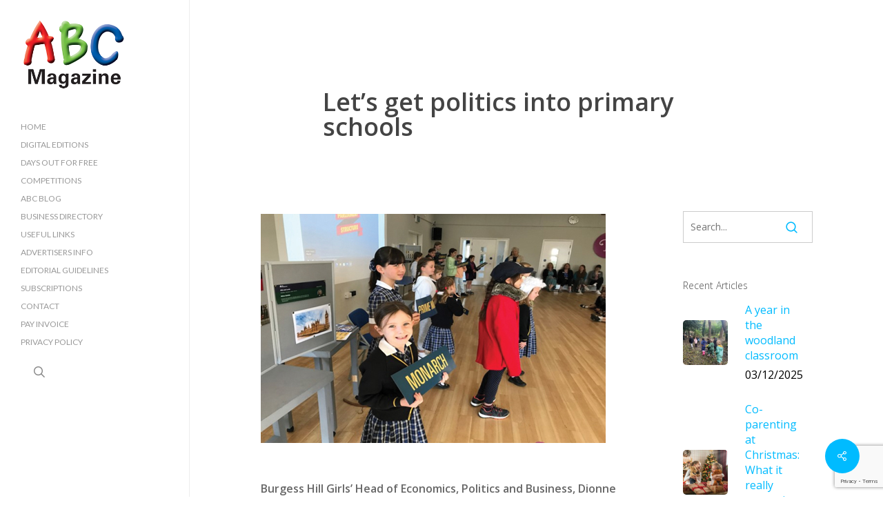

--- FILE ---
content_type: text/html; charset=UTF-8
request_url: https://abcmag.co.uk/lets-get-politics-into-primary-schools/
body_size: 23420
content:
<!doctype html>
<html lang="en-GB" class="no-js">
<head>
	<meta charset="UTF-8">
	<meta name="viewport" content="width=device-width, initial-scale=1, maximum-scale=1, user-scalable=0" /><link rel="shortcut icon" href="https://abcmag.co.uk/wp-content/uploads/2017/03/cropped-abc-logo-icon.jpg" /><meta name='robots' content='index, follow, max-image-preview:large, max-snippet:-1, max-video-preview:-1' />

	<!-- This site is optimized with the Yoast SEO plugin v26.8 - https://yoast.com/product/yoast-seo-wordpress/ -->
	<title>Let’s get politics into primary schools - ABC Magazine</title>
	<link rel="canonical" href="https://abcmag.co.uk/lets-get-politics-into-primary-schools/" />
	<meta property="og:locale" content="en_GB" />
	<meta property="og:type" content="article" />
	<meta property="og:title" content="Let’s get politics into primary schools - ABC Magazine" />
	<meta property="og:description" content="Burgess Hill Girls’ Head of Economics, Politics and Business, Dionne Flatman discusses the benefits of children learning about democracy and the workings of government as early as possible. Not just..." />
	<meta property="og:url" content="https://abcmag.co.uk/lets-get-politics-into-primary-schools/" />
	<meta property="og:site_name" content="ABC Magazine" />
	<meta property="article:publisher" content="https://www.facebook.com/ABCMagazines" />
	<meta property="article:published_time" content="2024-07-04T09:04:47+00:00" />
	<meta property="og:image" content="https://abcmag.co.uk/wp-content/uploads/2024/06/Burgess-Hill-Girls.jpg" />
	<meta property="og:image:width" content="500" />
	<meta property="og:image:height" content="332" />
	<meta property="og:image:type" content="image/jpeg" />
	<meta name="author" content="Iain Boyle" />
	<meta name="twitter:card" content="summary_large_image" />
	<meta name="twitter:creator" content="@abcmagazineUK" />
	<meta name="twitter:site" content="@abcmagazineUK" />
	<meta name="twitter:label1" content="Written by" />
	<meta name="twitter:data1" content="Iain Boyle" />
	<meta name="twitter:label2" content="Estimated reading time" />
	<meta name="twitter:data2" content="4 minutes" />
	<script type="application/ld+json" class="yoast-schema-graph">{"@context":"https://schema.org","@graph":[{"@type":"Article","@id":"https://abcmag.co.uk/lets-get-politics-into-primary-schools/#article","isPartOf":{"@id":"https://abcmag.co.uk/lets-get-politics-into-primary-schools/"},"author":{"name":"Iain Boyle","@id":"https://abcmag.co.uk/#/schema/person/28b04e5fd804b0feccbe5761750677fd"},"headline":"Let’s get politics into primary schools","datePublished":"2024-07-04T09:04:47+00:00","mainEntityOfPage":{"@id":"https://abcmag.co.uk/lets-get-politics-into-primary-schools/"},"wordCount":739,"image":{"@id":"https://abcmag.co.uk/lets-get-politics-into-primary-schools/#primaryimage"},"thumbnailUrl":"https://abcmag.co.uk/wp-content/uploads/2024/06/Burgess-Hill-Girls.jpg","articleSection":["Girls school","girls school","Mental health","Politics","Relationships"],"inLanguage":"en-GB"},{"@type":"WebPage","@id":"https://abcmag.co.uk/lets-get-politics-into-primary-schools/","url":"https://abcmag.co.uk/lets-get-politics-into-primary-schools/","name":"Let’s get politics into primary schools - ABC Magazine","isPartOf":{"@id":"https://abcmag.co.uk/#website"},"primaryImageOfPage":{"@id":"https://abcmag.co.uk/lets-get-politics-into-primary-schools/#primaryimage"},"image":{"@id":"https://abcmag.co.uk/lets-get-politics-into-primary-schools/#primaryimage"},"thumbnailUrl":"https://abcmag.co.uk/wp-content/uploads/2024/06/Burgess-Hill-Girls.jpg","datePublished":"2024-07-04T09:04:47+00:00","author":{"@id":"https://abcmag.co.uk/#/schema/person/28b04e5fd804b0feccbe5761750677fd"},"breadcrumb":{"@id":"https://abcmag.co.uk/lets-get-politics-into-primary-schools/#breadcrumb"},"inLanguage":"en-GB","potentialAction":[{"@type":"ReadAction","target":["https://abcmag.co.uk/lets-get-politics-into-primary-schools/"]}]},{"@type":"ImageObject","inLanguage":"en-GB","@id":"https://abcmag.co.uk/lets-get-politics-into-primary-schools/#primaryimage","url":"https://abcmag.co.uk/wp-content/uploads/2024/06/Burgess-Hill-Girls.jpg","contentUrl":"https://abcmag.co.uk/wp-content/uploads/2024/06/Burgess-Hill-Girls.jpg","width":500,"height":332,"caption":"kids and politics"},{"@type":"BreadcrumbList","@id":"https://abcmag.co.uk/lets-get-politics-into-primary-schools/#breadcrumb","itemListElement":[{"@type":"ListItem","position":1,"name":"Home","item":"https://abcmag.co.uk/"},{"@type":"ListItem","position":2,"name":"Let’s get politics into primary schools"}]},{"@type":"WebSite","@id":"https://abcmag.co.uk/#website","url":"https://abcmag.co.uk/","name":"ABC Magazine","description":"for parents with young children","potentialAction":[{"@type":"SearchAction","target":{"@type":"EntryPoint","urlTemplate":"https://abcmag.co.uk/?s={search_term_string}"},"query-input":{"@type":"PropertyValueSpecification","valueRequired":true,"valueName":"search_term_string"}}],"inLanguage":"en-GB"},{"@type":"Person","@id":"https://abcmag.co.uk/#/schema/person/28b04e5fd804b0feccbe5761750677fd","name":"Iain Boyle","image":{"@type":"ImageObject","inLanguage":"en-GB","@id":"https://abcmag.co.uk/#/schema/person/image/","url":"https://secure.gravatar.com/avatar/0324146f0f817da523654e1bdd970f3840d90ee41d7bd605c27e77215e39d3eb?s=96&d=mm&r=g","contentUrl":"https://secure.gravatar.com/avatar/0324146f0f817da523654e1bdd970f3840d90ee41d7bd605c27e77215e39d3eb?s=96&d=mm&r=g","caption":"Iain Boyle"}}]}</script>
	<!-- / Yoast SEO plugin. -->


<link rel='dns-prefetch' href='//www.googletagmanager.com' />
<link rel='dns-prefetch' href='//fonts.googleapis.com' />
<link rel="alternate" type="application/rss+xml" title="ABC Magazine &raquo; Feed" href="https://abcmag.co.uk/feed/" />
<link rel="alternate" type="application/rss+xml" title="ABC Magazine &raquo; Comments Feed" href="https://abcmag.co.uk/comments/feed/" />
<link rel="alternate" type="application/rss+xml" title="ABC Magazine &raquo; Let’s get politics into primary schools Comments Feed" href="https://abcmag.co.uk/lets-get-politics-into-primary-schools/feed/" />
<link rel="alternate" title="oEmbed (JSON)" type="application/json+oembed" href="https://abcmag.co.uk/wp-json/oembed/1.0/embed?url=https%3A%2F%2Fabcmag.co.uk%2Flets-get-politics-into-primary-schools%2F" />
<link rel="alternate" title="oEmbed (XML)" type="text/xml+oembed" href="https://abcmag.co.uk/wp-json/oembed/1.0/embed?url=https%3A%2F%2Fabcmag.co.uk%2Flets-get-politics-into-primary-schools%2F&#038;format=xml" />
<style id='wp-img-auto-sizes-contain-inline-css' type='text/css'>
img:is([sizes=auto i],[sizes^="auto," i]){contain-intrinsic-size:3000px 1500px}
/*# sourceURL=wp-img-auto-sizes-contain-inline-css */
</style>
<link data-optimized="2" rel="stylesheet" href="https://abcmag.co.uk/wp-content/litespeed/css/8b8bf0e248503b5b06078d08c99591b3.css?ver=7a975" />
<style id='wp-emoji-styles-inline-css' type='text/css'>

	img.wp-smiley, img.emoji {
		display: inline !important;
		border: none !important;
		box-shadow: none !important;
		height: 1em !important;
		width: 1em !important;
		margin: 0 0.07em !important;
		vertical-align: -0.1em !important;
		background: none !important;
		padding: 0 !important;
	}
/*# sourceURL=wp-emoji-styles-inline-css */
</style>

<style id='wp-block-heading-inline-css' type='text/css'>
h1:where(.wp-block-heading).has-background,h2:where(.wp-block-heading).has-background,h3:where(.wp-block-heading).has-background,h4:where(.wp-block-heading).has-background,h5:where(.wp-block-heading).has-background,h6:where(.wp-block-heading).has-background{padding:1.25em 2.375em}h1.has-text-align-left[style*=writing-mode]:where([style*=vertical-lr]),h1.has-text-align-right[style*=writing-mode]:where([style*=vertical-rl]),h2.has-text-align-left[style*=writing-mode]:where([style*=vertical-lr]),h2.has-text-align-right[style*=writing-mode]:where([style*=vertical-rl]),h3.has-text-align-left[style*=writing-mode]:where([style*=vertical-lr]),h3.has-text-align-right[style*=writing-mode]:where([style*=vertical-rl]),h4.has-text-align-left[style*=writing-mode]:where([style*=vertical-lr]),h4.has-text-align-right[style*=writing-mode]:where([style*=vertical-rl]),h5.has-text-align-left[style*=writing-mode]:where([style*=vertical-lr]),h5.has-text-align-right[style*=writing-mode]:where([style*=vertical-rl]),h6.has-text-align-left[style*=writing-mode]:where([style*=vertical-lr]),h6.has-text-align-right[style*=writing-mode]:where([style*=vertical-rl]){rotate:180deg}
/*# sourceURL=https://abcmag.co.uk/wp-includes/blocks/heading/style.min.css */
</style>
<style id='wp-block-image-inline-css' type='text/css'>
.wp-block-image>a,.wp-block-image>figure>a{display:inline-block}.wp-block-image img{box-sizing:border-box;height:auto;max-width:100%;vertical-align:bottom}@media not (prefers-reduced-motion){.wp-block-image img.hide{visibility:hidden}.wp-block-image img.show{animation:show-content-image .4s}}.wp-block-image[style*=border-radius] img,.wp-block-image[style*=border-radius]>a{border-radius:inherit}.wp-block-image.has-custom-border img{box-sizing:border-box}.wp-block-image.aligncenter{text-align:center}.wp-block-image.alignfull>a,.wp-block-image.alignwide>a{width:100%}.wp-block-image.alignfull img,.wp-block-image.alignwide img{height:auto;width:100%}.wp-block-image .aligncenter,.wp-block-image .alignleft,.wp-block-image .alignright,.wp-block-image.aligncenter,.wp-block-image.alignleft,.wp-block-image.alignright{display:table}.wp-block-image .aligncenter>figcaption,.wp-block-image .alignleft>figcaption,.wp-block-image .alignright>figcaption,.wp-block-image.aligncenter>figcaption,.wp-block-image.alignleft>figcaption,.wp-block-image.alignright>figcaption{caption-side:bottom;display:table-caption}.wp-block-image .alignleft{float:left;margin:.5em 1em .5em 0}.wp-block-image .alignright{float:right;margin:.5em 0 .5em 1em}.wp-block-image .aligncenter{margin-left:auto;margin-right:auto}.wp-block-image :where(figcaption){margin-bottom:1em;margin-top:.5em}.wp-block-image.is-style-circle-mask img{border-radius:9999px}@supports ((-webkit-mask-image:none) or (mask-image:none)) or (-webkit-mask-image:none){.wp-block-image.is-style-circle-mask img{border-radius:0;-webkit-mask-image:url('data:image/svg+xml;utf8,<svg viewBox="0 0 100 100" xmlns="http://www.w3.org/2000/svg"><circle cx="50" cy="50" r="50"/></svg>');mask-image:url('data:image/svg+xml;utf8,<svg viewBox="0 0 100 100" xmlns="http://www.w3.org/2000/svg"><circle cx="50" cy="50" r="50"/></svg>');mask-mode:alpha;-webkit-mask-position:center;mask-position:center;-webkit-mask-repeat:no-repeat;mask-repeat:no-repeat;-webkit-mask-size:contain;mask-size:contain}}:root :where(.wp-block-image.is-style-rounded img,.wp-block-image .is-style-rounded img){border-radius:9999px}.wp-block-image figure{margin:0}.wp-lightbox-container{display:flex;flex-direction:column;position:relative}.wp-lightbox-container img{cursor:zoom-in}.wp-lightbox-container img:hover+button{opacity:1}.wp-lightbox-container button{align-items:center;backdrop-filter:blur(16px) saturate(180%);background-color:#5a5a5a40;border:none;border-radius:4px;cursor:zoom-in;display:flex;height:20px;justify-content:center;opacity:0;padding:0;position:absolute;right:16px;text-align:center;top:16px;width:20px;z-index:100}@media not (prefers-reduced-motion){.wp-lightbox-container button{transition:opacity .2s ease}}.wp-lightbox-container button:focus-visible{outline:3px auto #5a5a5a40;outline:3px auto -webkit-focus-ring-color;outline-offset:3px}.wp-lightbox-container button:hover{cursor:pointer;opacity:1}.wp-lightbox-container button:focus{opacity:1}.wp-lightbox-container button:focus,.wp-lightbox-container button:hover,.wp-lightbox-container button:not(:hover):not(:active):not(.has-background){background-color:#5a5a5a40;border:none}.wp-lightbox-overlay{box-sizing:border-box;cursor:zoom-out;height:100vh;left:0;overflow:hidden;position:fixed;top:0;visibility:hidden;width:100%;z-index:100000}.wp-lightbox-overlay .close-button{align-items:center;cursor:pointer;display:flex;justify-content:center;min-height:40px;min-width:40px;padding:0;position:absolute;right:calc(env(safe-area-inset-right) + 16px);top:calc(env(safe-area-inset-top) + 16px);z-index:5000000}.wp-lightbox-overlay .close-button:focus,.wp-lightbox-overlay .close-button:hover,.wp-lightbox-overlay .close-button:not(:hover):not(:active):not(.has-background){background:none;border:none}.wp-lightbox-overlay .lightbox-image-container{height:var(--wp--lightbox-container-height);left:50%;overflow:hidden;position:absolute;top:50%;transform:translate(-50%,-50%);transform-origin:top left;width:var(--wp--lightbox-container-width);z-index:9999999999}.wp-lightbox-overlay .wp-block-image{align-items:center;box-sizing:border-box;display:flex;height:100%;justify-content:center;margin:0;position:relative;transform-origin:0 0;width:100%;z-index:3000000}.wp-lightbox-overlay .wp-block-image img{height:var(--wp--lightbox-image-height);min-height:var(--wp--lightbox-image-height);min-width:var(--wp--lightbox-image-width);width:var(--wp--lightbox-image-width)}.wp-lightbox-overlay .wp-block-image figcaption{display:none}.wp-lightbox-overlay button{background:none;border:none}.wp-lightbox-overlay .scrim{background-color:#fff;height:100%;opacity:.9;position:absolute;width:100%;z-index:2000000}.wp-lightbox-overlay.active{visibility:visible}@media not (prefers-reduced-motion){.wp-lightbox-overlay.active{animation:turn-on-visibility .25s both}.wp-lightbox-overlay.active img{animation:turn-on-visibility .35s both}.wp-lightbox-overlay.show-closing-animation:not(.active){animation:turn-off-visibility .35s both}.wp-lightbox-overlay.show-closing-animation:not(.active) img{animation:turn-off-visibility .25s both}.wp-lightbox-overlay.zoom.active{animation:none;opacity:1;visibility:visible}.wp-lightbox-overlay.zoom.active .lightbox-image-container{animation:lightbox-zoom-in .4s}.wp-lightbox-overlay.zoom.active .lightbox-image-container img{animation:none}.wp-lightbox-overlay.zoom.active .scrim{animation:turn-on-visibility .4s forwards}.wp-lightbox-overlay.zoom.show-closing-animation:not(.active){animation:none}.wp-lightbox-overlay.zoom.show-closing-animation:not(.active) .lightbox-image-container{animation:lightbox-zoom-out .4s}.wp-lightbox-overlay.zoom.show-closing-animation:not(.active) .lightbox-image-container img{animation:none}.wp-lightbox-overlay.zoom.show-closing-animation:not(.active) .scrim{animation:turn-off-visibility .4s forwards}}@keyframes show-content-image{0%{visibility:hidden}99%{visibility:hidden}to{visibility:visible}}@keyframes turn-on-visibility{0%{opacity:0}to{opacity:1}}@keyframes turn-off-visibility{0%{opacity:1;visibility:visible}99%{opacity:0;visibility:visible}to{opacity:0;visibility:hidden}}@keyframes lightbox-zoom-in{0%{transform:translate(calc((-100vw + var(--wp--lightbox-scrollbar-width))/2 + var(--wp--lightbox-initial-left-position)),calc(-50vh + var(--wp--lightbox-initial-top-position))) scale(var(--wp--lightbox-scale))}to{transform:translate(-50%,-50%) scale(1)}}@keyframes lightbox-zoom-out{0%{transform:translate(-50%,-50%) scale(1);visibility:visible}99%{visibility:visible}to{transform:translate(calc((-100vw + var(--wp--lightbox-scrollbar-width))/2 + var(--wp--lightbox-initial-left-position)),calc(-50vh + var(--wp--lightbox-initial-top-position))) scale(var(--wp--lightbox-scale));visibility:hidden}}
/*# sourceURL=https://abcmag.co.uk/wp-includes/blocks/image/style.min.css */
</style>
<style id='global-styles-inline-css' type='text/css'>
:root{--wp--preset--aspect-ratio--square: 1;--wp--preset--aspect-ratio--4-3: 4/3;--wp--preset--aspect-ratio--3-4: 3/4;--wp--preset--aspect-ratio--3-2: 3/2;--wp--preset--aspect-ratio--2-3: 2/3;--wp--preset--aspect-ratio--16-9: 16/9;--wp--preset--aspect-ratio--9-16: 9/16;--wp--preset--color--black: #000000;--wp--preset--color--cyan-bluish-gray: #abb8c3;--wp--preset--color--white: #ffffff;--wp--preset--color--pale-pink: #f78da7;--wp--preset--color--vivid-red: #cf2e2e;--wp--preset--color--luminous-vivid-orange: #ff6900;--wp--preset--color--luminous-vivid-amber: #fcb900;--wp--preset--color--light-green-cyan: #7bdcb5;--wp--preset--color--vivid-green-cyan: #00d084;--wp--preset--color--pale-cyan-blue: #8ed1fc;--wp--preset--color--vivid-cyan-blue: #0693e3;--wp--preset--color--vivid-purple: #9b51e0;--wp--preset--gradient--vivid-cyan-blue-to-vivid-purple: linear-gradient(135deg,rgb(6,147,227) 0%,rgb(155,81,224) 100%);--wp--preset--gradient--light-green-cyan-to-vivid-green-cyan: linear-gradient(135deg,rgb(122,220,180) 0%,rgb(0,208,130) 100%);--wp--preset--gradient--luminous-vivid-amber-to-luminous-vivid-orange: linear-gradient(135deg,rgb(252,185,0) 0%,rgb(255,105,0) 100%);--wp--preset--gradient--luminous-vivid-orange-to-vivid-red: linear-gradient(135deg,rgb(255,105,0) 0%,rgb(207,46,46) 100%);--wp--preset--gradient--very-light-gray-to-cyan-bluish-gray: linear-gradient(135deg,rgb(238,238,238) 0%,rgb(169,184,195) 100%);--wp--preset--gradient--cool-to-warm-spectrum: linear-gradient(135deg,rgb(74,234,220) 0%,rgb(151,120,209) 20%,rgb(207,42,186) 40%,rgb(238,44,130) 60%,rgb(251,105,98) 80%,rgb(254,248,76) 100%);--wp--preset--gradient--blush-light-purple: linear-gradient(135deg,rgb(255,206,236) 0%,rgb(152,150,240) 100%);--wp--preset--gradient--blush-bordeaux: linear-gradient(135deg,rgb(254,205,165) 0%,rgb(254,45,45) 50%,rgb(107,0,62) 100%);--wp--preset--gradient--luminous-dusk: linear-gradient(135deg,rgb(255,203,112) 0%,rgb(199,81,192) 50%,rgb(65,88,208) 100%);--wp--preset--gradient--pale-ocean: linear-gradient(135deg,rgb(255,245,203) 0%,rgb(182,227,212) 50%,rgb(51,167,181) 100%);--wp--preset--gradient--electric-grass: linear-gradient(135deg,rgb(202,248,128) 0%,rgb(113,206,126) 100%);--wp--preset--gradient--midnight: linear-gradient(135deg,rgb(2,3,129) 0%,rgb(40,116,252) 100%);--wp--preset--font-size--small: 13px;--wp--preset--font-size--medium: 20px;--wp--preset--font-size--large: 36px;--wp--preset--font-size--x-large: 42px;--wp--preset--spacing--20: 0.44rem;--wp--preset--spacing--30: 0.67rem;--wp--preset--spacing--40: 1rem;--wp--preset--spacing--50: 1.5rem;--wp--preset--spacing--60: 2.25rem;--wp--preset--spacing--70: 3.38rem;--wp--preset--spacing--80: 5.06rem;--wp--preset--shadow--natural: 6px 6px 9px rgba(0, 0, 0, 0.2);--wp--preset--shadow--deep: 12px 12px 50px rgba(0, 0, 0, 0.4);--wp--preset--shadow--sharp: 6px 6px 0px rgba(0, 0, 0, 0.2);--wp--preset--shadow--outlined: 6px 6px 0px -3px rgb(255, 255, 255), 6px 6px rgb(0, 0, 0);--wp--preset--shadow--crisp: 6px 6px 0px rgb(0, 0, 0);}:root { --wp--style--global--content-size: 1300px;--wp--style--global--wide-size: 1300px; }:where(body) { margin: 0; }.wp-site-blocks > .alignleft { float: left; margin-right: 2em; }.wp-site-blocks > .alignright { float: right; margin-left: 2em; }.wp-site-blocks > .aligncenter { justify-content: center; margin-left: auto; margin-right: auto; }:where(.is-layout-flex){gap: 0.5em;}:where(.is-layout-grid){gap: 0.5em;}.is-layout-flow > .alignleft{float: left;margin-inline-start: 0;margin-inline-end: 2em;}.is-layout-flow > .alignright{float: right;margin-inline-start: 2em;margin-inline-end: 0;}.is-layout-flow > .aligncenter{margin-left: auto !important;margin-right: auto !important;}.is-layout-constrained > .alignleft{float: left;margin-inline-start: 0;margin-inline-end: 2em;}.is-layout-constrained > .alignright{float: right;margin-inline-start: 2em;margin-inline-end: 0;}.is-layout-constrained > .aligncenter{margin-left: auto !important;margin-right: auto !important;}.is-layout-constrained > :where(:not(.alignleft):not(.alignright):not(.alignfull)){max-width: var(--wp--style--global--content-size);margin-left: auto !important;margin-right: auto !important;}.is-layout-constrained > .alignwide{max-width: var(--wp--style--global--wide-size);}body .is-layout-flex{display: flex;}.is-layout-flex{flex-wrap: wrap;align-items: center;}.is-layout-flex > :is(*, div){margin: 0;}body .is-layout-grid{display: grid;}.is-layout-grid > :is(*, div){margin: 0;}body{padding-top: 0px;padding-right: 0px;padding-bottom: 0px;padding-left: 0px;}:root :where(.wp-element-button, .wp-block-button__link){background-color: #32373c;border-width: 0;color: #fff;font-family: inherit;font-size: inherit;font-style: inherit;font-weight: inherit;letter-spacing: inherit;line-height: inherit;padding-top: calc(0.667em + 2px);padding-right: calc(1.333em + 2px);padding-bottom: calc(0.667em + 2px);padding-left: calc(1.333em + 2px);text-decoration: none;text-transform: inherit;}.has-black-color{color: var(--wp--preset--color--black) !important;}.has-cyan-bluish-gray-color{color: var(--wp--preset--color--cyan-bluish-gray) !important;}.has-white-color{color: var(--wp--preset--color--white) !important;}.has-pale-pink-color{color: var(--wp--preset--color--pale-pink) !important;}.has-vivid-red-color{color: var(--wp--preset--color--vivid-red) !important;}.has-luminous-vivid-orange-color{color: var(--wp--preset--color--luminous-vivid-orange) !important;}.has-luminous-vivid-amber-color{color: var(--wp--preset--color--luminous-vivid-amber) !important;}.has-light-green-cyan-color{color: var(--wp--preset--color--light-green-cyan) !important;}.has-vivid-green-cyan-color{color: var(--wp--preset--color--vivid-green-cyan) !important;}.has-pale-cyan-blue-color{color: var(--wp--preset--color--pale-cyan-blue) !important;}.has-vivid-cyan-blue-color{color: var(--wp--preset--color--vivid-cyan-blue) !important;}.has-vivid-purple-color{color: var(--wp--preset--color--vivid-purple) !important;}.has-black-background-color{background-color: var(--wp--preset--color--black) !important;}.has-cyan-bluish-gray-background-color{background-color: var(--wp--preset--color--cyan-bluish-gray) !important;}.has-white-background-color{background-color: var(--wp--preset--color--white) !important;}.has-pale-pink-background-color{background-color: var(--wp--preset--color--pale-pink) !important;}.has-vivid-red-background-color{background-color: var(--wp--preset--color--vivid-red) !important;}.has-luminous-vivid-orange-background-color{background-color: var(--wp--preset--color--luminous-vivid-orange) !important;}.has-luminous-vivid-amber-background-color{background-color: var(--wp--preset--color--luminous-vivid-amber) !important;}.has-light-green-cyan-background-color{background-color: var(--wp--preset--color--light-green-cyan) !important;}.has-vivid-green-cyan-background-color{background-color: var(--wp--preset--color--vivid-green-cyan) !important;}.has-pale-cyan-blue-background-color{background-color: var(--wp--preset--color--pale-cyan-blue) !important;}.has-vivid-cyan-blue-background-color{background-color: var(--wp--preset--color--vivid-cyan-blue) !important;}.has-vivid-purple-background-color{background-color: var(--wp--preset--color--vivid-purple) !important;}.has-black-border-color{border-color: var(--wp--preset--color--black) !important;}.has-cyan-bluish-gray-border-color{border-color: var(--wp--preset--color--cyan-bluish-gray) !important;}.has-white-border-color{border-color: var(--wp--preset--color--white) !important;}.has-pale-pink-border-color{border-color: var(--wp--preset--color--pale-pink) !important;}.has-vivid-red-border-color{border-color: var(--wp--preset--color--vivid-red) !important;}.has-luminous-vivid-orange-border-color{border-color: var(--wp--preset--color--luminous-vivid-orange) !important;}.has-luminous-vivid-amber-border-color{border-color: var(--wp--preset--color--luminous-vivid-amber) !important;}.has-light-green-cyan-border-color{border-color: var(--wp--preset--color--light-green-cyan) !important;}.has-vivid-green-cyan-border-color{border-color: var(--wp--preset--color--vivid-green-cyan) !important;}.has-pale-cyan-blue-border-color{border-color: var(--wp--preset--color--pale-cyan-blue) !important;}.has-vivid-cyan-blue-border-color{border-color: var(--wp--preset--color--vivid-cyan-blue) !important;}.has-vivid-purple-border-color{border-color: var(--wp--preset--color--vivid-purple) !important;}.has-vivid-cyan-blue-to-vivid-purple-gradient-background{background: var(--wp--preset--gradient--vivid-cyan-blue-to-vivid-purple) !important;}.has-light-green-cyan-to-vivid-green-cyan-gradient-background{background: var(--wp--preset--gradient--light-green-cyan-to-vivid-green-cyan) !important;}.has-luminous-vivid-amber-to-luminous-vivid-orange-gradient-background{background: var(--wp--preset--gradient--luminous-vivid-amber-to-luminous-vivid-orange) !important;}.has-luminous-vivid-orange-to-vivid-red-gradient-background{background: var(--wp--preset--gradient--luminous-vivid-orange-to-vivid-red) !important;}.has-very-light-gray-to-cyan-bluish-gray-gradient-background{background: var(--wp--preset--gradient--very-light-gray-to-cyan-bluish-gray) !important;}.has-cool-to-warm-spectrum-gradient-background{background: var(--wp--preset--gradient--cool-to-warm-spectrum) !important;}.has-blush-light-purple-gradient-background{background: var(--wp--preset--gradient--blush-light-purple) !important;}.has-blush-bordeaux-gradient-background{background: var(--wp--preset--gradient--blush-bordeaux) !important;}.has-luminous-dusk-gradient-background{background: var(--wp--preset--gradient--luminous-dusk) !important;}.has-pale-ocean-gradient-background{background: var(--wp--preset--gradient--pale-ocean) !important;}.has-electric-grass-gradient-background{background: var(--wp--preset--gradient--electric-grass) !important;}.has-midnight-gradient-background{background: var(--wp--preset--gradient--midnight) !important;}.has-small-font-size{font-size: var(--wp--preset--font-size--small) !important;}.has-medium-font-size{font-size: var(--wp--preset--font-size--medium) !important;}.has-large-font-size{font-size: var(--wp--preset--font-size--large) !important;}.has-x-large-font-size{font-size: var(--wp--preset--font-size--x-large) !important;}
/*# sourceURL=global-styles-inline-css */
</style>



<style id='salient-social-inline-css' type='text/css'>

  .sharing-default-minimal .nectar-love.loved,
  body .nectar-social[data-color-override="override"].fixed > a:before, 
  body .nectar-social[data-color-override="override"].fixed .nectar-social-inner a,
  .sharing-default-minimal .nectar-social[data-color-override="override"] .nectar-social-inner a:hover,
  .nectar-social.vertical[data-color-override="override"] .nectar-social-inner a:hover {
    background-color: #00bbff;
  }
  .nectar-social.hover .nectar-love.loved,
  .nectar-social.hover > .nectar-love-button a:hover,
  .nectar-social[data-color-override="override"].hover > div a:hover,
  #single-below-header .nectar-social[data-color-override="override"].hover > div a:hover,
  .nectar-social[data-color-override="override"].hover .share-btn:hover,
  .sharing-default-minimal .nectar-social[data-color-override="override"] .nectar-social-inner a {
    border-color: #00bbff;
  }
  #single-below-header .nectar-social.hover .nectar-love.loved i,
  #single-below-header .nectar-social.hover[data-color-override="override"] a:hover,
  #single-below-header .nectar-social.hover[data-color-override="override"] a:hover i,
  #single-below-header .nectar-social.hover .nectar-love-button a:hover i,
  .nectar-love:hover i,
  .hover .nectar-love:hover .total_loves,
  .nectar-love.loved i,
  .nectar-social.hover .nectar-love.loved .total_loves,
  .nectar-social.hover .share-btn:hover, 
  .nectar-social[data-color-override="override"].hover .nectar-social-inner a:hover,
  .nectar-social[data-color-override="override"].hover > div:hover span,
  .sharing-default-minimal .nectar-social[data-color-override="override"] .nectar-social-inner a:not(:hover) i,
  .sharing-default-minimal .nectar-social[data-color-override="override"] .nectar-social-inner a:not(:hover) {
    color: #00bbff;
  }
/*# sourceURL=salient-social-inline-css */
</style>



<style id='main-styles-inline-css' type='text/css'>
html:not(.page-trans-loaded) { background-color: #ffffff; }
/*# sourceURL=main-styles-inline-css */
</style>




<link rel='stylesheet' id='nectar_default_font_open_sans-css' href='https://fonts.googleapis.com/css?family=Open+Sans%3A300%2C400%2C600%2C700&#038;subset=latin%2Clatin-ext' type='text/css' media='all' />






<style id='dynamic-css-inline-css' type='text/css'>
#page-header-bg[data-post-hs="default_minimal"] .inner-wrap{text-align:center}#page-header-bg[data-post-hs="default_minimal"] .inner-wrap >a,.material #page-header-bg.fullscreen-header .inner-wrap >a{color:#fff;font-weight:600;border:var(--nectar-border-thickness) solid rgba(255,255,255,0.4);padding:4px 10px;margin:5px 6px 0 5px;display:inline-block;transition:all 0.2s ease;-webkit-transition:all 0.2s ease;font-size:14px;line-height:18px}body.material #page-header-bg.fullscreen-header .inner-wrap >a{margin-bottom:15px;}body.material #page-header-bg.fullscreen-header .inner-wrap >a{border:none;padding:6px 10px}body[data-button-style^="rounded"] #page-header-bg[data-post-hs="default_minimal"] .inner-wrap >a,body[data-button-style^="rounded"].material #page-header-bg.fullscreen-header .inner-wrap >a{border-radius:100px}body.single [data-post-hs="default_minimal"] #single-below-header span,body.single .heading-title[data-header-style="default_minimal"] #single-below-header span{line-height:14px;}#page-header-bg[data-post-hs="default_minimal"] #single-below-header{text-align:center;position:relative;z-index:100}#page-header-bg[data-post-hs="default_minimal"] #single-below-header span{float:none;display:inline-block}#page-header-bg[data-post-hs="default_minimal"] .inner-wrap >a:hover,#page-header-bg[data-post-hs="default_minimal"] .inner-wrap >a:focus{border-color:transparent}#page-header-bg.fullscreen-header .avatar,#page-header-bg[data-post-hs="default_minimal"] .avatar{border-radius:100%}#page-header-bg.fullscreen-header .meta-author span,#page-header-bg[data-post-hs="default_minimal"] .meta-author span{display:block}#page-header-bg.fullscreen-header .meta-author img{margin-bottom:0;height:50px;width:auto}#page-header-bg[data-post-hs="default_minimal"] .meta-author img{margin-bottom:0;height:40px;width:auto}#page-header-bg[data-post-hs="default_minimal"] .author-section{position:absolute;bottom:30px}#page-header-bg.fullscreen-header .meta-author,#page-header-bg[data-post-hs="default_minimal"] .meta-author{font-size:18px}#page-header-bg.fullscreen-header .author-section .meta-date,#page-header-bg[data-post-hs="default_minimal"] .author-section .meta-date{font-size:12px;color:rgba(255,255,255,0.8)}#page-header-bg.fullscreen-header .author-section .meta-date i{font-size:12px}#page-header-bg[data-post-hs="default_minimal"] .author-section .meta-date i{font-size:11px;line-height:14px}#page-header-bg[data-post-hs="default_minimal"] .author-section .avatar-post-info{position:relative;top:-5px}#page-header-bg.fullscreen-header .author-section a,#page-header-bg[data-post-hs="default_minimal"] .author-section a{display:block;margin-bottom:-2px}#page-header-bg[data-post-hs="default_minimal"] .author-section a{font-size:14px;line-height:14px}#page-header-bg.fullscreen-header .author-section a:hover,#page-header-bg[data-post-hs="default_minimal"] .author-section a:hover{color:rgba(255,255,255,0.85)!important}#page-header-bg.fullscreen-header .author-section,#page-header-bg[data-post-hs="default_minimal"] .author-section{width:100%;z-index:10;text-align:center}#page-header-bg.fullscreen-header .author-section{margin-top:25px;}#page-header-bg.fullscreen-header .author-section span,#page-header-bg[data-post-hs="default_minimal"] .author-section span{padding-left:0;line-height:20px;font-size:20px}#page-header-bg.fullscreen-header .author-section .avatar-post-info,#page-header-bg[data-post-hs="default_minimal"] .author-section .avatar-post-info{margin-left:10px}#page-header-bg.fullscreen-header .author-section .avatar-post-info,#page-header-bg.fullscreen-header .author-section .meta-author,#page-header-bg[data-post-hs="default_minimal"] .author-section .avatar-post-info,#page-header-bg[data-post-hs="default_minimal"] .author-section .meta-author{text-align:left;display:inline-block;top:9px}@media only screen and (min-width :690px) and (max-width :999px){body.single-post #page-header-bg[data-post-hs="default_minimal"]{padding-top:10%;padding-bottom:10%;}}@media only screen and (max-width :690px){#ajax-content-wrap #page-header-bg[data-post-hs="default_minimal"] #single-below-header span:not(.rich-snippet-hidden),#ajax-content-wrap .row.heading-title[data-header-style="default_minimal"] .col.section-title span.meta-category{display:inline-block;}.container-wrap[data-remove-post-comment-number="0"][data-remove-post-author="0"][data-remove-post-date="0"] .heading-title[data-header-style="default_minimal"] #single-below-header > span,#page-header-bg[data-post-hs="default_minimal"] .span_6[data-remove-post-comment-number="0"][data-remove-post-author="0"][data-remove-post-date="0"] #single-below-header > span{padding:0 8px;}.container-wrap[data-remove-post-comment-number="0"][data-remove-post-author="0"][data-remove-post-date="0"] .heading-title[data-header-style="default_minimal"] #single-below-header span,#page-header-bg[data-post-hs="default_minimal"] .span_6[data-remove-post-comment-number="0"][data-remove-post-author="0"][data-remove-post-date="0"] #single-below-header span{font-size:13px;line-height:10px;}.material #page-header-bg.fullscreen-header .author-section{margin-top:5px;}#page-header-bg.fullscreen-header .author-section{bottom:20px;}#page-header-bg.fullscreen-header .author-section .meta-date:not(.updated){margin-top:-4px;display:block;}#page-header-bg.fullscreen-header .author-section .avatar-post-info{margin:10px 0 0 0;}}#page-header-bg h1,#page-header-bg .subheader,.nectar-box-roll .overlaid-content h1,.nectar-box-roll .overlaid-content .subheader,#page-header-bg #portfolio-nav a i,body .section-title #portfolio-nav a:hover i,.page-header-no-bg h1,.page-header-no-bg span,#page-header-bg #portfolio-nav a i,#page-header-bg span,#page-header-bg #single-below-header a:hover,#page-header-bg #single-below-header a:focus,#page-header-bg.fullscreen-header .author-section a{color:#ffffff!important;}body #page-header-bg .pinterest-share i,body #page-header-bg .facebook-share i,body #page-header-bg .linkedin-share i,body #page-header-bg .twitter-share i,body #page-header-bg .google-plus-share i,body #page-header-bg .icon-salient-heart,body #page-header-bg .icon-salient-heart-2{color:#ffffff;}#page-header-bg[data-post-hs="default_minimal"] .inner-wrap > a:not(:hover){color:#ffffff;border-color:rgba(255,255,255,0.4);}.single #page-header-bg #single-below-header > span{border-color:rgba(255,255,255,0.4);}body .section-title #portfolio-nav a:hover i{opacity:0.75;}.single #page-header-bg .blog-title #single-meta .nectar-social.hover > div a,.single #page-header-bg .blog-title #single-meta > div a,.single #page-header-bg .blog-title #single-meta ul .n-shortcode a,#page-header-bg .blog-title #single-meta .nectar-social.hover .share-btn{border-color:rgba(255,255,255,0.4);}.single #page-header-bg .blog-title #single-meta .nectar-social.hover > div a:hover,#page-header-bg .blog-title #single-meta .nectar-social.hover .share-btn:hover,.single #page-header-bg .blog-title #single-meta div > a:hover,.single #page-header-bg .blog-title #single-meta ul .n-shortcode a:hover,.single #page-header-bg .blog-title #single-meta ul li:not(.meta-share-count):hover > a{border-color:rgba(255,255,255,1);}.single #page-header-bg #single-meta div span,.single #page-header-bg #single-meta > div a,.single #page-header-bg #single-meta > div i{color:#ffffff!important;}.single #page-header-bg #single-meta ul .meta-share-count .nectar-social a i{color:rgba(255,255,255,0.7)!important;}.single #page-header-bg #single-meta ul .meta-share-count .nectar-social a:hover i{color:rgba(255,255,255,1)!important;}@media only screen and (min-width:1000px){#page-header-wrap.fullscreen-header,#page-header-wrap.fullscreen-header #page-header-bg,html:not(.nectar-box-roll-loaded) .nectar-box-roll > #page-header-bg.fullscreen-header,.nectar_fullscreen_zoom_recent_projects,#nectar_fullscreen_rows:not(.afterLoaded) > div{height:100vh;}.wpb_row.vc_row-o-full-height.top-level,.wpb_row.vc_row-o-full-height.top-level > .col.span_12{min-height:100vh;}.nectar-slider-wrap[data-fullscreen="true"]:not(.loaded),.nectar-slider-wrap[data-fullscreen="true"]:not(.loaded) .swiper-container{height:calc(100vh + 2px)!important;}.admin-bar .nectar-slider-wrap[data-fullscreen="true"]:not(.loaded),.admin-bar .nectar-slider-wrap[data-fullscreen="true"]:not(.loaded) .swiper-container{height:calc(100vh - 30px)!important;}}@media only screen and (max-width:999px){.using-mobile-browser #nectar_fullscreen_rows:not(.afterLoaded):not([data-mobile-disable="on"]) > div{height:calc(100vh - 116px);}.using-mobile-browser .wpb_row.vc_row-o-full-height.top-level,.using-mobile-browser .wpb_row.vc_row-o-full-height.top-level > .col.span_12,[data-permanent-transparent="1"].using-mobile-browser .wpb_row.vc_row-o-full-height.top-level,[data-permanent-transparent="1"].using-mobile-browser .wpb_row.vc_row-o-full-height.top-level > .col.span_12{min-height:calc(100vh - 116px);}html:not(.nectar-box-roll-loaded) .nectar-box-roll > #page-header-bg.fullscreen-header,.nectar_fullscreen_zoom_recent_projects,.nectar-slider-wrap[data-fullscreen="true"]:not(.loaded),.nectar-slider-wrap[data-fullscreen="true"]:not(.loaded) .swiper-container,#nectar_fullscreen_rows:not(.afterLoaded):not([data-mobile-disable="on"]) > div{height:calc(100vh - 63px);}.wpb_row.vc_row-o-full-height.top-level,.wpb_row.vc_row-o-full-height.top-level > .col.span_12{min-height:calc(100vh - 63px);}body[data-transparent-header="false"] #ajax-content-wrap.no-scroll{min-height:calc(100vh - 63px);height:calc(100vh - 63px);}}.screen-reader-text,.nectar-skip-to-content:not(:focus){border:0;clip:rect(1px,1px,1px,1px);clip-path:inset(50%);height:1px;margin:-1px;overflow:hidden;padding:0;position:absolute!important;width:1px;word-wrap:normal!important;}.row .col img:not([srcset]){width:auto;}.row .col img.img-with-animation.nectar-lazy:not([srcset]){width:100%;}
#header-outer nav {
    padding: 0 30px 30px 30px!important;
}

.blog_next_prev_buttons span.bg-overlay {
    background-color: #0e4f7a;
    
/* Desktop greater then 1000px */
@media only screen
and (min-width : 1000px) {
    
    body header#top #logo img {
        height: 50px!important;
        margin-top: -8px !important;
    
    }
}


/* Desktop */
@media only screen
and (min-width : 1px) and (max-width : 1000px) {
    
    body header#top #logo img {
        height: 37px!important;
        margin-top: -6px !important;
    
    }
}




/* iPad */
@media only screen and (min-device-width: 481px) and (max-device-width: 1025px) {
    
    body header#top #logo img {
        height: 54px!important;
        margin-top: -12px;
    
    }
}


/* iPad landscape  */
@media only screen and (min-device-width: 481px) and (max-device-width: 1025px) and (orientation:landscape) {
    body header#top #logo img {
        margin-top: -12px !important;
    
    }
}
/* Mobile */
@media only screen and (max-width: 470px) {
    body header#top #logo img {
        height: 54px!important;
        margin-top: -12px;
    
    }
}

@media only screen and (min-width: 1001px)
style.css?ver=4.8:1561
body[data-header-format="left-header"] #header-outer nav {
    padding: 10px;
}


body[data-header-format="left-header"] #header-outer nav {
    padding: 0px;
}

body[data-header-format="left-header"] #header-outer nav ul li a {
    padding: 0px 0px!important;
}

/* Blog title header */
#page-header-bg[data-post-hs="default_minimal"] h1, body.single-post .heading-title[data-header-style="default_minimal"] .entry-title {
    text-align: left!important;
    margin: 0 auto;
}

.tabbed > ul li a {
    font-size:14px;
    
}

}
/*# sourceURL=dynamic-css-inline-css */
</style>
<link rel='stylesheet' id='redux-google-fonts-salient_redux-css' href='https://fonts.googleapis.com/css?family=Lato%3A400%2C300%7COpen+Sans%3A400%2C300&#038;subset=latin&#038;ver=6.9' type='text/css' media='all' />
<script type="text/javascript" src="https://abcmag.co.uk/wp-includes/js/jquery/jquery.min.js?ver=3.7.1" id="jquery-core-js"></script>
<script type="text/javascript" src="https://abcmag.co.uk/wp-includes/js/jquery/jquery-migrate.min.js?ver=3.4.1" id="jquery-migrate-js"></script>

<!-- Google tag (gtag.js) snippet added by Site Kit -->
<!-- Google Analytics snippet added by Site Kit -->
<script type="text/javascript" src="https://www.googletagmanager.com/gtag/js?id=GT-KFG3X7D" id="google_gtagjs-js" async></script>
<script type="text/javascript" id="google_gtagjs-js-after">
/* <![CDATA[ */
window.dataLayer = window.dataLayer || [];function gtag(){dataLayer.push(arguments);}
gtag("set","linker",{"domains":["abcmag.co.uk"]});
gtag("js", new Date());
gtag("set", "developer_id.dZTNiMT", true);
gtag("config", "GT-KFG3X7D");
//# sourceURL=google_gtagjs-js-after
/* ]]> */
</script>
<script></script><link rel="https://api.w.org/" href="https://abcmag.co.uk/wp-json/" /><link rel="alternate" title="JSON" type="application/json" href="https://abcmag.co.uk/wp-json/wp/v2/posts/14548" /><link rel="EditURI" type="application/rsd+xml" title="RSD" href="https://abcmag.co.uk/xmlrpc.php?rsd" />
<meta name="generator" content="WordPress 6.9" />
<link rel='shortlink' href='https://abcmag.co.uk/?p=14548' />
<style type="text/css" media="screen">
.qpp-style.ABCSurreySubscription {width:100%;max-width:100%; }.qpp-style.ABCSurreySubscription #plain {border:1px solid #e2e2e2;}.qpp-style.ABCSurreySubscription input[type=text], .qpp-style.ABCSurreySubscription textarea, .qpp-style.ABCSurreySubscription select, .qpp-style.ABCSurreySubscription #submit, .qpp-style.ABCSurreySubscription #couponsubmit {border-radius:0;}.qpp-style.ABCSurreySubscription p, .qpp-style.ABCSurreySubscription .qpp-p-style, .qpp-style.ABCSurreySubscription li {margin:4px 0 4px 0;padding:0;;}.qpp-style.ABCSurreySubscription input[type=text], .qpp-style.ABCSurreySubscription textarea {border: 1px solid #415063;;height:auto;line-height:normal; margin: 2px 0 3px 0;padding: 6px;;}.qpp-style.ABCSurreySubscription select {border: 1px solid #415063;;height:auto;line-height:normal;}.qpp-style.ABCSurreySubscription select option {color: #465069;}.qpp-style.ABCSurreySubscription .qppcontainer input + label, .qpp-style.ABCSurreySubscription .qppcontainer textarea + label {}.qpp-style.ABCSurreySubscription input[type=text].required, .qpp-style.ABCSurreySubscription textarea.required {border: 1px solid #00C618;}.qpp-style.ABCSurreySubscription p.submit {text-align:left;}
.qpp-style.ABCSurreySubscription #submitimage {width:100%;height:auto;overflow:hidden;}
.qpp-style.ABCSurreySubscription #submit, .qpp-style.ABCSurreySubscription #submitimage {width:100%;color:#FFF;background:#1ea9bf;border:1px solid #415063;;font-size: inherit;text-align:center;}.qpp-style.ABCSurreySubscription #submit:hover {background:#888888;}.qpp-style.ABCSurreySubscription #couponsubmit, .qpp-style.ABCSurreySubscription #couponsubmit:hover{width:100%;color:;background:;border:1px solid #415063;;font-size: inherit;margin: 3px 0px 7px;padding: 6px;text-align:center;}.qpp-style.ABCSurreySubscription input#qpptotal {color:#465069;font-weight:bold;font-size:inherit;padding: 0;margin-left:3px;border:none;}.qpp-style.ABCSussexSubscription {width:100%;max-width:100%; }.qpp-style.ABCSussexSubscription #plain {border:1px solid #e2e2e2;}.qpp-style.ABCSussexSubscription input[type=text], .qpp-style.ABCSussexSubscription textarea, .qpp-style.ABCSussexSubscription select, .qpp-style.ABCSussexSubscription #submit, .qpp-style.ABCSussexSubscription #couponsubmit {border-radius:0;}.qpp-style.ABCSussexSubscription p, .qpp-style.ABCSussexSubscription .qpp-p-style, .qpp-style.ABCSussexSubscription li {margin:4px 0 4px 0;padding:0;;}.qpp-style.ABCSussexSubscription input[type=text], .qpp-style.ABCSussexSubscription textarea {border: 1px solid #415063;;height:auto;line-height:normal; margin: 2px 0 3px 0;padding: 6px;;}.qpp-style.ABCSussexSubscription select {border: 1px solid #415063;;height:auto;line-height:normal;}.qpp-style.ABCSussexSubscription select option {color: #465069;}.qpp-style.ABCSussexSubscription .qppcontainer input + label, .qpp-style.ABCSussexSubscription .qppcontainer textarea + label {}.qpp-style.ABCSussexSubscription input[type=text].required, .qpp-style.ABCSussexSubscription textarea.required {border: 1px solid #00C618;}.qpp-style.ABCSussexSubscription p.submit {text-align:left;}
.qpp-style.ABCSussexSubscription #submitimage {width:100%;height:auto;overflow:hidden;}
.qpp-style.ABCSussexSubscription #submit, .qpp-style.ABCSussexSubscription #submitimage {width:100%;color:#FFF;background:#1ea9bf;border:1px solid #415063;;font-size: inherit;text-align:center;}.qpp-style.ABCSussexSubscription #submit:hover {background:#888888;}.qpp-style.ABCSussexSubscription #couponsubmit, .qpp-style.ABCSussexSubscription #couponsubmit:hover{width:100%;color:;background:;border:1px solid #415063;;font-size: inherit;margin: 3px 0px 7px;padding: 6px;text-align:center;}.qpp-style.ABCSussexSubscription input#qpptotal {color:#465069;font-weight:bold;font-size:inherit;padding: 0;margin-left:3px;border:none;}.qpp-style.invoicepay {width:100%;max-width:100%; }.qpp-style.ABCSussexSubscription #plain {border:1px solid #e2e2e2;}.qpp-style.invoicepay input[type=text], .qpp-style.invoicepay textarea, .qpp-style.invoicepay select, .qpp-style.invoicepay #submit, .qpp-style.invoicepay #couponsubmit {border-radius:0;}.qpp-style.invoicepay p, .qpp-style.invoicepay .qpp-p-style, .qpp-style.invoicepay li {margin:4px 0 4px 0;padding:0;;}.qpp-style.invoicepay input[type=text], .qpp-style.invoicepay textarea {border: 1px solid #94c7de;;height:auto;line-height:normal; margin: 2px 0 3px 0;padding: 6px;;}.qpp-style.invoicepay select {border: 1px solid #94c7de;;height:auto;line-height:normal;}.qpp-style.invoicepay select option {color: #465069;}.qpp-style.invoicepay .qppcontainer input + label, .qpp-style.invoicepay .qppcontainer textarea + label {}.qpp-style.invoicepay input[type=text].required, .qpp-style.invoicepay textarea.required {border: 1px solid #00C618;}.qpp-style.invoicepay p.submit {text-align:left;}
.qpp-style.invoicepay #submitimage {width:100%;height:auto;overflow:hidden;}
.qpp-style.invoicepay #submit, .qpp-style.invoicepay #submitimage {width:100%;color:#FFF;background:#00b7d3;border:1px solid #94c7de;;font-size: inherit;text-align:center;}.qpp-style.invoicepay #submit:hover {background:#dd3333;}.qpp-style.invoicepay #couponsubmit, .qpp-style.invoicepay #couponsubmit:hover{width:100%;color:;background:;border:1px solid #94c7de;;font-size: inherit;margin: 3px 0px 7px;padding: 6px;text-align:center;}.qpp-style.invoicepay input#qpptotal {color:#465069;font-weight:bold;font-size:inherit;padding: 0;margin-left:3px;border:none;}.qpp-style.default {width:280px;max-width:100%; }.qpp-style.default #plain {border:1px solid #415063;}.qpp-style.default input[type=text], .qpp-style.default textarea, .qpp-style.default select, .qpp-style.default #submit, .qpp-style.default #couponsubmit {border-radius:0;}.qpp-style.default h2 {font-size: 1.6em; color: #465069;}.qpp-style.default p, .qpp-style.default .qpp-p-style, .qpp-style.default li {margin:4px 0 4px 0;padding:0;font-family: arial, sans-serif; font-size: 1em;color: #465069;line-height:100%;;}.qpp-style.default input[type=text], .qpp-style.default textarea {border: 1px solid #415063;font-family: arial, sans-serif; font-size: 1em; color: #465069;;height:auto;line-height:normal; margin: 2px 0 3px 0;padding: 6px;;}.qpp-style.default select {border: 1px solid #415063;font-family: arial, sans-serif; font-size: inherit; color: #465069;;height:auto;line-height:normal;}.qpp-style.default select option {color: #465069;}.qpp-style.default .qppcontainer input + label, .qpp-style.default .qppcontainer textarea + label {font-family: arial, sans-serif; font-size: 1em; color: #465069;}.qpp-style.default input[type=text].required, .qpp-style.default textarea.required {border: 1px solid #00C618;}.qpp-style.default div {background:#FFF;}.qpp-style.default p.submit {text-align:left;}
.qpp-style.default #submitimage {width:100%;height:auto;overflow:hidden;}
.qpp-style.default #submit, .qpp-style.default #submitimage {width:100%;color:#FFF;background:#343838;border:1px solid #415063;font-family: arial, sans-serif;font-size: inherit;text-align:center;}.qpp-style.default #submit:hover {background:#888888;}.qpp-style.default #couponsubmit, .qpp-style.default #couponsubmit:hover{width:100%;color:#FFF;background:#1f8416;border:1px solid #415063;font-family: arial, sans-serif;font-size: inherit;margin: 3px 0px 7px;padding: 6px;text-align:center;}.qpp-style.default input#qpptotal {color:#465069;font-weight:bold;font-size:inherit;padding: 0;margin-left:3px;border:none;background:#FFF}
</style><meta name="generator" content="Site Kit by Google 1.170.0" /><script type="text/javascript"> var root = document.getElementsByTagName( "html" )[0]; root.setAttribute( "class", "js" ); </script><meta name="generator" content="Powered by WPBakery Page Builder - drag and drop page builder for WordPress."/>
<meta name="twitter:widgets:link-color" content="#000000" /><meta name="twitter:widgets:border-color" content="#000000" /><meta name="twitter:partner" content="tfwp" /><link rel="icon" href="https://abcmag.co.uk/wp-content/uploads/2017/03/cropped-abc-logo-icon-32x32.png" sizes="32x32" />
<link rel="icon" href="https://abcmag.co.uk/wp-content/uploads/2017/03/cropped-abc-logo-icon-192x192.png" sizes="192x192" />
<link rel="apple-touch-icon" href="https://abcmag.co.uk/wp-content/uploads/2017/03/cropped-abc-logo-icon-180x180.png" />
<meta name="msapplication-TileImage" content="https://abcmag.co.uk/wp-content/uploads/2017/03/cropped-abc-logo-icon-270x270.png" />

<meta name="twitter:card" content="summary" /><meta name="twitter:title" content="Let’s get politics into primary schools" /><meta name="twitter:description" content="Burgess Hill Girls’ Head of Economics, Politics and Business, Dionne Flatman discusses the benefits of children learning about democracy and the workings of government as early as possible. Not just&hellip;" /><meta name="twitter:image" content="https://abcmag.co.uk/wp-content/uploads/2024/06/Burgess-Hill-Girls.jpg" /><meta name="twitter:image:alt" content="kids and politics" />
		<style type="text/css" id="wp-custom-css">
			.home .search-btn{
	display: none;
}
/* Hide social media icons on side nav bar */
.button_social_group {
	display: none!important;
}
/* Hide social media icons on footer */
.social {
	display: none!important;
}

body[data-header-format="left-header"] #header-outer #social-in-menu i {
    font-size: 36px!important;
   line-height: 44px!important;
	height: 40px !important;
}
.home .blog-recent .col .post-header h3 {
    color: #444;
    font-weight: 600;
}
.page-id-1468 #page-header-bg[data-bg-pos="center"] .page-header-bg-image, .page-id-12 #page-header-bg[data-bg-pos="center"] .page-header-bg-image {
    background-position: center right;
}
.page-id-12 #page-header-bg[data-bg-pos="center"] .page-header-bg-image{
	background-size: contain;
}
.nectar-slider-wrap{
	height: 376px !important;
}
.home .nectar-slider-wrap{
	min-height: 480px !important;
}
.single.single-post .section-title h1 {
    max-width: 100%;
	text-align: left !important;
	    font-family: 'Open Sans' !important;
	font-weight: 600 !important;
}
.testimonial_slider blockquote p{
     text-align: left!important;
}

article.post .more-link span, .blog-recent .more-link span {
    background-color: #025e8e;
}
.catbtn{
	min-width: 100%;
}
.submenu li a{
	background: #FEF051;
    padding: 5px;
    color: #000;
}
.submenu{
	margin-left: 0;
}
.submenu li{
	display: inline-block;
	    padding: 7px 7px 10px 0;
}
.post-content {
    padding-left: 0;
    padding-right: 5%;
}
.post-content .post-meta {display: none !important;}
body .meta-author {display: none !important;}

body .meta-category {display: none !important;}

body .meta-comment-count {display: none !important;}

body #single-below-header {display: none !important;}
@media only screen and (min-width:2082px){
	.parallax_slider_outer{
	    height: 800px !important;
}
}

/* advertisers sign up form toggle box hack */
.toggles {
	background:#fff;
}
/*Make space for submitted message after submit button on CF7 */
.wpcf7-form-control wpcf7-submit has-spinner {
	margin-bottom:100px!important;
}
/* Give reCAPTCHA boxes some margins */
.wpcf7-form-control-wrap recaptcha {margin-top: 10px;
	margin-bottom: 10px;
}

		</style>
		<noscript><style> .wpb_animate_when_almost_visible { opacity: 1; }</style></noscript>


</head><body data-rsssl=1 class="wp-singular post-template-default single single-post postid-14548 single-format-standard wp-theme-salient ascend wpb-js-composer js-comp-ver-7.8.1 vc_responsive" data-footer-reveal="false" data-footer-reveal-shadow="none" data-header-format="left-header" data-body-border="off" data-boxed-style="" data-header-breakpoint="1000" data-dropdown-style="minimal" data-cae="easeOutCubic" data-cad="650" data-megamenu-width="contained" data-aie="zoom-out" data-ls="magnific" data-apte="center_mask_reveal" data-hhun="0" data-fancy-form-rcs="1" data-form-style="default" data-form-submit="regular" data-is="minimal" data-button-style="default" data-user-account-button="false" data-flex-cols="true" data-col-gap="default" data-header-inherit-rc="false" data-header-search="true" data-animated-anchors="true" data-ajax-transitions="true" data-full-width-header="false" data-slide-out-widget-area="true" data-slide-out-widget-area-style="slide-out-from-right" data-user-set-ocm="off" data-loading-animation="none" data-bg-header="false" data-responsive="1" data-ext-responsive="false" data-ext-padding="90" data-header-resize="0" data-header-color="light" data-transparent-header="false" data-cart="false" data-remove-m-parallax="" data-remove-m-video-bgs="" data-m-animate="0" data-force-header-trans-color="light" data-smooth-scrolling="0" data-permanent-transparent="false" >
	
	<script type="text/javascript">
	 (function(window, document) {

		document.documentElement.classList.remove("no-js");

		if(navigator.userAgent.match(/(Android|iPod|iPhone|iPad|BlackBerry|IEMobile|Opera Mini)/)) {
			document.body.className += " using-mobile-browser mobile ";
		}
		if(navigator.userAgent.match(/Mac/) && navigator.maxTouchPoints && navigator.maxTouchPoints > 2) {
			document.body.className += " using-ios-device ";
		}

		if( !("ontouchstart" in window) ) {

			var body = document.querySelector("body");
			var winW = window.innerWidth;
			var bodyW = body.clientWidth;

			if (winW > bodyW + 4) {
				body.setAttribute("style", "--scroll-bar-w: " + (winW - bodyW - 4) + "px");
			} else {
				body.setAttribute("style", "--scroll-bar-w: 0px");
			}
		}

	 })(window, document);
   </script><a href="#ajax-content-wrap" class="nectar-skip-to-content">Skip to main content</a><div id="ajax-loading-screen" data-disable-mobile="1" data-disable-fade-on-click="0" data-effect="center_mask_reveal" data-method="standard"><span class="mask-top"></span><span class="mask-right"></span><span class="mask-bottom"></span><span class="mask-left"></span></div>	
	<div id="header-space"  data-header-mobile-fixed='false'></div> 
	
		<div id="header-outer" data-has-menu="true" data-has-buttons="yes" data-header-button_style="default" data-using-pr-menu="false" data-mobile-fixed="false" data-ptnm="false" data-lhe="default" data-user-set-bg="#ffffff" data-format="left-header" data-permanent-transparent="false" data-megamenu-rt="0" data-remove-fixed="0" data-header-resize="0" data-cart="false" data-transparency-option="0" data-box-shadow="small" data-shrink-num="10" data-using-secondary="0" data-using-logo="1" data-logo-height="100" data-m-logo-height="40" data-padding="28" data-full-width="false" data-condense="false" >
		
<header id="top">
	<div class="container">
		<div class="row">
			<div class="col span_3">
								<a id="logo" href="https://abcmag.co.uk" data-supplied-ml-starting-dark="false" data-supplied-ml-starting="false" data-supplied-ml="false" >
					<img class="stnd skip-lazy default-logo dark-version" width="280" height="187" alt="ABC Magazine" src="https://abcmag.co.uk/wp-content/uploads/2020/07/abclogo400x2.png" srcset="https://abcmag.co.uk/wp-content/uploads/2020/07/abclogo400x2.png 1x, https://abcmag.co.uk/wp-content/uploads/2020/07/abclogo400x2.png 2x" />				</a>
							</div><!--/span_3-->

			<div class="col span_9 col_last">
									<div class="nectar-mobile-only mobile-header"><div class="inner"></div></div>
									<a class="mobile-search" href="#searchbox"><span class="nectar-icon icon-salient-search" aria-hidden="true"></span><span class="screen-reader-text">search</span></a>
														<div class="slide-out-widget-area-toggle mobile-icon slide-out-from-right" data-custom-color="false" data-icon-animation="simple-transform">
						<div> <a href="#slide-out-widget-area" role="button" aria-label="Navigation Menu" aria-expanded="false" class="closed">
							<span class="screen-reader-text">Menu</span><span aria-hidden="true"> <i class="lines-button x2"> <i class="lines"></i> </i> </span>						</a></div>
					</div>
				
				<div class="nav-outer">					<nav aria-label="Main Menu">
													<ul class="sf-menu">
								<li id="menu-item-15" class="menu-item menu-item-type-custom menu-item-object-custom menu-item-home nectar-regular-menu-item menu-item-15"><a href="https://abcmag.co.uk"><span><span class="menu-title-text">Home</span></span></a></li>
<li id="menu-item-173" class="menu-item menu-item-type-post_type menu-item-object-page nectar-regular-menu-item menu-item-173"><a href="https://abcmag.co.uk/abc-magazine-digital-editions/"><span><span class="menu-title-text">Digital editions</span></span></a></li>
<li id="menu-item-1000" class="menu-item menu-item-type-post_type menu-item-object-page nectar-regular-menu-item menu-item-1000"><a href="https://abcmag.co.uk/abc-magazine-diary-of-events-in-sussex-and-surrey/"><span><span class="menu-title-text">Days out for FREE</span></span></a></li>
<li id="menu-item-159" class="menu-item menu-item-type-post_type menu-item-object-page nectar-regular-menu-item menu-item-159"><a href="https://abcmag.co.uk/competitions/"><span><span class="menu-title-text">Competitions</span></span></a></li>
<li id="menu-item-90" class="menu-item menu-item-type-post_type menu-item-object-page nectar-regular-menu-item menu-item-90"><a href="https://abcmag.co.uk/blog/"><span><span class="menu-title-text">ABC Blog</span></span></a></li>
<li id="menu-item-4590" class="menu-item menu-item-type-custom menu-item-object-custom menu-item-has-children nectar-regular-menu-item menu-item-4590"><a href="#" aria-haspopup="true" aria-expanded="false"><span><span class="menu-title-text">Business Directory</span></span></a>
<ul class="sub-menu">
	<li id="menu-item-4589" class="menu-item menu-item-type-post_type menu-item-object-page nectar-regular-menu-item menu-item-4589"><a href="https://abcmag.co.uk/sussex-business-directory/"><span><span class="menu-title-text">Sussex Business Directory</span></span></a></li>
	<li id="menu-item-4588" class="menu-item menu-item-type-post_type menu-item-object-page nectar-regular-menu-item menu-item-4588"><a href="https://abcmag.co.uk/surrey-business-directory/"><span><span class="menu-title-text">Surrey Business Directory</span></span></a></li>
</ul>
</li>
<li id="menu-item-1487" class="menu-item menu-item-type-post_type menu-item-object-page nectar-regular-menu-item menu-item-1487"><a href="https://abcmag.co.uk/useful-links/"><span><span class="menu-title-text">Useful links</span></span></a></li>
<li id="menu-item-16" class="menu-item menu-item-type-post_type menu-item-object-page nectar-regular-menu-item menu-item-16"><a href="https://abcmag.co.uk/advertisers-info/"><span><span class="menu-title-text">Advertisers info</span></span></a></li>
<li id="menu-item-1528" class="menu-item menu-item-type-post_type menu-item-object-page nectar-regular-menu-item menu-item-1528"><a href="https://abcmag.co.uk/editorial-guidelines/"><span><span class="menu-title-text">Editorial Guidelines</span></span></a></li>
<li id="menu-item-166" class="menu-item menu-item-type-post_type menu-item-object-page nectar-regular-menu-item menu-item-166"><a href="https://abcmag.co.uk/subscriptions/"><span><span class="menu-title-text">Subscriptions</span></span></a></li>
<li id="menu-item-37" class="menu-item menu-item-type-custom menu-item-object-custom nectar-regular-menu-item menu-item-37"><a href="#footer-outer"><span><span class="menu-title-text">Contact</span></span></a></li>
<li id="menu-item-6028" class="menu-item menu-item-type-post_type menu-item-object-page nectar-regular-menu-item menu-item-6028"><a href="https://abcmag.co.uk/pay-invoice/"><span><span class="menu-title-text">Pay Invoice</span></span></a></li>
<li id="menu-item-7012" class="menu-item menu-item-type-post_type menu-item-object-page nectar-regular-menu-item menu-item-7012"><a href="https://abcmag.co.uk/privacy-policy/"><span><span class="menu-title-text">Privacy Policy</span></span></a></li>
							</ul>
													<ul class="buttons sf-menu" data-user-set-ocm="off">

								<li id="search-btn"><div><a href="#searchbox"><span class="icon-salient-search" aria-hidden="true"></span><span class="screen-reader-text">search</span></a></div> </li>
							</ul>
						
					</nav>

					</div>
				</div><!--/span_9-->

				<div class="button_social_group"><ul><li id="social-in-menu"><a target="_blank" rel="noopener" href=""><span class="screen-reader-text">twitter</span><i class="fa fa-twitter" aria-hidden="true"></i> </a><a target="_blank" rel="noopener" href=""><span class="screen-reader-text">facebook</span><i class="fa fa-facebook" aria-hidden="true"></i> </a></li></ul></div>
			</div><!--/row-->
					</div><!--/container-->
	</header>		
	</div>
	
<div id="search-outer" class="nectar">
	<div id="search">
		<div class="container">
			 <div id="search-box">
				 <div class="inner-wrap">
					 <div class="col span_12">
						  <form role="search" action="https://abcmag.co.uk/" method="GET">
															<input type="text" name="s"  value="Start Typing..." aria-label="Search" data-placeholder="Start Typing..." />
							
						<span><i>Press enter to begin your search</i></span>
												</form>
					</div><!--/span_12-->
				</div><!--/inner-wrap-->
			 </div><!--/search-box-->
			 <div id="close"><a href="#" role="button"><span class="screen-reader-text">Close Search</span>
				<span class="icon-salient-x" aria-hidden="true"></span>				 </a></div>
		 </div><!--/container-->
	</div><!--/search-->
</div><!--/search-outer-->
	<div id="ajax-content-wrap">


<div class="container-wrap" data-midnight="dark" data-remove-post-date="0" data-remove-post-author="0" data-remove-post-comment-number="0">
	<div class="container main-content">

		
	  <div class="row heading-title hentry" data-header-style="default_minimal">
		<div class="col span_12 section-title blog-title">
										  <span class="meta-category">

					<a class="girls-school" href="https://abcmag.co.uk/category/girls-school/">Girls school</a><a class="girls-school-education" href="https://abcmag.co.uk/category/education/girls-school-education/">girls school</a><a class="mental-health" href="https://abcmag.co.uk/category/health/mental-health/">Mental health</a><a class="politics" href="https://abcmag.co.uk/category/politics/">Politics</a><a class="relationships" href="https://abcmag.co.uk/category/relationships/">Relationships</a>			  </span>

		  		  <h1 class="entry-title">Let’s get politics into primary schools</h1>

						<div id="single-below-header" data-hide-on-mobile="false">
				<span class="meta-author vcard author"><span class="fn"><span class="author-leading">By</span> <a href="https://abcmag.co.uk/author/iain_abc/" title="Posts by Iain Boyle" rel="author">Iain Boyle</a></span></span><span class="meta-date date updated">04/07/2024</span><span class="meta-comment-count"><a href="https://abcmag.co.uk/lets-get-politics-into-primary-schools/#respond">No Comments</a></span>			</div><!--/single-below-header-->
				</div><!--/section-title-->
	  </div><!--/row-->

	
		<div class="row">

			
			<div class="post-area col  span_9" role="main">

			
<article id="post-14548" class="post-14548 post type-post status-publish format-standard has-post-thumbnail category-girls-school category-girls-school-education category-mental-health category-politics category-relationships">
  
  <div class="inner-wrap">

		<div class="post-content" data-hide-featured-media="0">
      
        <span class="post-featured-img"><img width="500" height="332" src="https://abcmag.co.uk/wp-content/uploads/2024/06/Burgess-Hill-Girls.jpg" class="attachment-full size-full wp-post-image" alt="kids and politics" title="" decoding="async" fetchpriority="high" srcset="https://abcmag.co.uk/wp-content/uploads/2024/06/Burgess-Hill-Girls.jpg 500w, https://abcmag.co.uk/wp-content/uploads/2024/06/Burgess-Hill-Girls-300x199.jpg 300w" sizes="(max-width: 500px) 100vw, 500px" /></span><div class="content-inner"><p><strong>Burgess Hill Girls’ Head of Economics, Politics and Business, Dionne Flatman discusses the benefits of children learning about democracy and the workings of government as early as possible.</strong></p>
<p><strong>Not just for A Levels</strong><br />
For 35 years I have been a teacher of A Level Economics, Politics and Business, as well as PSHE (Personal, Social, Health and Economic Education), Citizenship and General Studies. Although my focus is on A Levels and therefore older students, I strongly believe that these subjects, especially Politics should play a broader role in the curriculum in both senior and primary schools.</p>
<p>Politics has a significant effect on students’ lives from the day that they are born until the day they die. I want students to understand and value democracy and free speech and empower them to be active citizens. I have spent my teaching career trying to debunk the myth that these are academic subjects for experts, rather than what lies at the heart of students&#8217; lives.</p>
<p>My degree is in Politics, Philosophy and Economics, but I do not think that is how I learned to be political. I am interested in the moments that fire up young people to participate and engage. That could be the school putting on a production of ‘Made in Dagenham’ or students discovering that apartheid continued to the 1990s.</p>
<p>To fulfil my ambition to educate a larger number of students both within and outside of Burgess Hill Girls, I recently trained and qualified as a UK Parliament Teacher, learnings which I am in the process of passing on to younger students in our school and other local schools through various initiatives.</p>
<p><strong>Making politics relevant to younger audiences</strong><br />
One of the key challenges in educating younger audiences about how democracy and UK parliament works, is making it relevant.</p>
<p>Some years ago, I participated in a pilot study which looked at holistic education rather than book learning. Many schools feel they have covered cross curricular themes once they have done a curriculum audit. I think it is important to introduce something fresh and new rather than sit back and say <em>“yep, already doing that.”</em> Developing learning through workshop and project-based activities has impact.</p>
<p>At Burgess Hill Girls, we have developed a number of initiatives to increase children’s engagement with politics. We ran a mock general election alongside the 2019 election and will do so again with the up-coming election. When I launched the mock election, I wanted to get the very youngest pupils involved so I ran a competition in the Prep school to design posters to encourage voting. It opened my eyes to the fact that you can never be too young to start learning about democracy and citizenship. For Year 8 students we run a Democracy Day, where students take part in a range of activities including an online ‘be an MP for a week’ game and designing posters which they then use to take part in a mock peaceful protest. For Year 10 students we run a speech writing workshop where they learn what makes a good and bad speech and then give them the chance to write their own, including creating an alliterative one liner.</p>
<p><strong>Democracy Assembly for primary schools</strong><br />
One of our newest initiatives is a Democracy Assembly for younger audiences. We first ran this in our Prep School and are now taking it out to local Primary Schools like Southway Junior School in Burgess Hill. Given the ages of the audience it is important to make the assembly as interactive as possible. We do this by using videos, displays, roleplay with dressing up outfits and banners with key democracy terms for children to hold up. Because the children play an active role in the assembly, they learn much more as a result. Teachers have also said that the assembly has taught them an awful lot and that they feel more confident in their teaching as a result.</p>
<p>It is important for everyone in schools to feel confident about discussing UK democracy and politics. My aim is to encourage active citizenship and to demonstrate how young people can influence decision making. Becoming a UK Parliament Schools Ambassador has set me on the path to achieving this.</p>
<p><strong>If you are interested in Dionne giving her democracy assembly at your primary school, please feel free to contact her via <a href="http://www.burgesshillgirls.com">www.burgesshillgirls.com</a></strong></p>
<p><strong>To find out more about Burgess Hill Girls, visit </strong><a href="http://www.burgesshillgirls.com"><strong>www.burgesshillgirls.com</strong></a></p>
</div>        
      </div><!--/post-content-->
      
    </div><!--/inner-wrap-->
    
</article>
		</div><!--/post-area-->

			
				<div id="sidebar" data-nectar-ss="false" class="col span_3 col_last">
					<div id="search-2" class="widget widget_search"><form role="search" method="get" class="search-form" action="https://abcmag.co.uk/">
	<input type="text" class="search-field" placeholder="Search..." value="" name="s" title="Search for:" />
	<button type="submit" class="search-widget-btn"><span class="normal icon-salient-search" aria-hidden="true"></span><span class="text">Search</span></button>
</form></div>			<div id="recent-posts-extra-3" class="widget recent_posts_extra_widget">			<h4>Recent Articles</h4>				
			<ul class="nectar_blog_posts_recent_extra nectar_widget" data-style="featured-image-left">
				
			<li class="has-img"><a href="https://abcmag.co.uk/a-year-in-the-woodland-classroom/"> <span class="popular-featured-img"><img width="100" height="100" src="https://abcmag.co.uk/wp-content/uploads/2025/10/Kids-in-forest-100x100.jpg" class="attachment-portfolio-widget size-portfolio-widget wp-post-image" alt="children in forestschool" title="" decoding="async" srcset="https://abcmag.co.uk/wp-content/uploads/2025/10/Kids-in-forest-100x100.jpg 100w, https://abcmag.co.uk/wp-content/uploads/2025/10/Kids-in-forest-150x150.jpg 150w, https://abcmag.co.uk/wp-content/uploads/2025/10/Kids-in-forest-140x140.jpg 140w" sizes="(max-width: 100px) 100vw, 100px" /></span><span class="meta-wrap"><span class="post-title">A year in the woodland classroom</span> <span class="post-date">03/12/2025</span></span></a></li><li class="has-img"><a href="https://abcmag.co.uk/co-parenting-at-christmas-what-it-really-means-in-family-law/"> <span class="popular-featured-img"><img width="100" height="100" src="https://abcmag.co.uk/wp-content/uploads/2025/10/xmas-girls-100x100.jpg" class="attachment-portfolio-widget size-portfolio-widget wp-post-image" alt="" title="" decoding="async" srcset="https://abcmag.co.uk/wp-content/uploads/2025/10/xmas-girls-100x100.jpg 100w, https://abcmag.co.uk/wp-content/uploads/2025/10/xmas-girls-150x150.jpg 150w, https://abcmag.co.uk/wp-content/uploads/2025/10/xmas-girls-140x140.jpg 140w" sizes="(max-width: 100px) 100vw, 100px" /></span><span class="meta-wrap"><span class="post-title">Co-parenting at Christmas: What it really means in family law</span> <span class="post-date">03/12/2025</span></span></a></li><li class="has-img"><a href="https://abcmag.co.uk/why-experiences-make-the-best-christmas-gifts/"> <span class="popular-featured-img"><img width="100" height="100" src="https://abcmag.co.uk/wp-content/uploads/2025/10/Donkey-family-farm-100x100.jpg" class="attachment-portfolio-widget size-portfolio-widget wp-post-image" alt="donkey" title="" decoding="async" srcset="https://abcmag.co.uk/wp-content/uploads/2025/10/Donkey-family-farm-100x100.jpg 100w, https://abcmag.co.uk/wp-content/uploads/2025/10/Donkey-family-farm-150x150.jpg 150w, https://abcmag.co.uk/wp-content/uploads/2025/10/Donkey-family-farm-140x140.jpg 140w, https://abcmag.co.uk/wp-content/uploads/2025/10/Donkey-family-farm-500x500.jpg 500w, https://abcmag.co.uk/wp-content/uploads/2025/10/Donkey-family-farm-350x350.jpg 350w, https://abcmag.co.uk/wp-content/uploads/2025/10/Donkey-family-farm-800x800.jpg 800w" sizes="(max-width: 100px) 100vw, 100px" /></span><span class="meta-wrap"><span class="post-title">Why experiences make the best Christmas gifts</span> <span class="post-date">03/12/2025</span></span></a></li><li class="has-img"><a href="https://abcmag.co.uk/why-toilet-training-a-year-earlier-is-an-urgent-issue/"> <span class="popular-featured-img"><img width="100" height="100" src="https://abcmag.co.uk/wp-content/uploads/2025/10/toilet-training-100x100.jpg" class="attachment-portfolio-widget size-portfolio-widget wp-post-image" alt="toilet training" title="" decoding="async" srcset="https://abcmag.co.uk/wp-content/uploads/2025/10/toilet-training-100x100.jpg 100w, https://abcmag.co.uk/wp-content/uploads/2025/10/toilet-training-150x150.jpg 150w, https://abcmag.co.uk/wp-content/uploads/2025/10/toilet-training-140x140.jpg 140w" sizes="(max-width: 100px) 100vw, 100px" /></span><span class="meta-wrap"><span class="post-title">Why toilet training a year earlier is an urgent issue</span> <span class="post-date">18/11/2025</span></span></a></li><li class="has-img"><a href="https://abcmag.co.uk/the-silent-sugar-surge-and-how-parents-can-help-their-children-eat-smarter/"> <span class="popular-featured-img"><img width="100" height="100" src="https://abcmag.co.uk/wp-content/uploads/2025/10/sugar-baby-100x100.jpg" class="attachment-portfolio-widget size-portfolio-widget wp-post-image" alt="" title="" decoding="async" srcset="https://abcmag.co.uk/wp-content/uploads/2025/10/sugar-baby-100x100.jpg 100w, https://abcmag.co.uk/wp-content/uploads/2025/10/sugar-baby-150x150.jpg 150w, https://abcmag.co.uk/wp-content/uploads/2025/10/sugar-baby-140x140.jpg 140w" sizes="(max-width: 100px) 100vw, 100px" /></span><span class="meta-wrap"><span class="post-title">The silent sugar surge &#8211; and how parents can help their children eat smarter</span> <span class="post-date">18/11/2025</span></span></a></li><li class="has-img"><a href="https://abcmag.co.uk/a-nannys-guide-to-festive-calm/"> <span class="popular-featured-img"><img width="100" height="100" src="https://abcmag.co.uk/wp-content/uploads/2025/10/xmas-kids-100x100.jpg" class="attachment-portfolio-widget size-portfolio-widget wp-post-image" alt="Christmas Mum" title="" decoding="async" srcset="https://abcmag.co.uk/wp-content/uploads/2025/10/xmas-kids-100x100.jpg 100w, https://abcmag.co.uk/wp-content/uploads/2025/10/xmas-kids-150x150.jpg 150w, https://abcmag.co.uk/wp-content/uploads/2025/10/xmas-kids-140x140.jpg 140w" sizes="(max-width: 100px) 100vw, 100px" /></span><span class="meta-wrap"><span class="post-title">A nanny&#8217;s guide to festive calm</span> <span class="post-date">18/11/2025</span></span></a></li><li class="has-img"><a href="https://abcmag.co.uk/why-children-need-outdoor-play-and-simple-ways-to-encourage-it/"> <span class="popular-featured-img"><img width="100" height="100" src="https://abcmag.co.uk/wp-content/uploads/2025/10/Forest-school-100x100.jpg" class="attachment-portfolio-widget size-portfolio-widget wp-post-image" alt="Forest-school" title="" decoding="async" srcset="https://abcmag.co.uk/wp-content/uploads/2025/10/Forest-school-100x100.jpg 100w, https://abcmag.co.uk/wp-content/uploads/2025/10/Forest-school-150x150.jpg 150w, https://abcmag.co.uk/wp-content/uploads/2025/10/Forest-school-140x140.jpg 140w" sizes="(max-width: 100px) 100vw, 100px" /></span><span class="meta-wrap"><span class="post-title">Why children need outdoor play &#8211; and simple ways to encourage it</span> <span class="post-date">15/11/2025</span></span></a></li><li class="has-img"><a href="https://abcmag.co.uk/your-childs-jokes-are-great-for-their-development/"> <span class="popular-featured-img"><img width="100" height="100" src="https://abcmag.co.uk/wp-content/uploads/2025/10/laughing-100x100.jpg" class="attachment-portfolio-widget size-portfolio-widget wp-post-image" alt="laughing child" title="" decoding="async" srcset="https://abcmag.co.uk/wp-content/uploads/2025/10/laughing-100x100.jpg 100w, https://abcmag.co.uk/wp-content/uploads/2025/10/laughing-150x150.jpg 150w, https://abcmag.co.uk/wp-content/uploads/2025/10/laughing-140x140.jpg 140w" sizes="(max-width: 100px) 100vw, 100px" /></span><span class="meta-wrap"><span class="post-title">Your child&#8217;s jokes are great for their development</span> <span class="post-date">12/11/2025</span></span></a></li><li class="has-img"><a href="https://abcmag.co.uk/a-beginners-guide-to-home-education-getting-started-with-confidence/"> <span class="popular-featured-img"><img width="100" height="100" src="https://abcmag.co.uk/wp-content/uploads/2025/10/home-ed-100x100.jpg" class="attachment-portfolio-widget size-portfolio-widget wp-post-image" alt="home educating" title="" decoding="async" srcset="https://abcmag.co.uk/wp-content/uploads/2025/10/home-ed-100x100.jpg 100w, https://abcmag.co.uk/wp-content/uploads/2025/10/home-ed-150x150.jpg 150w, https://abcmag.co.uk/wp-content/uploads/2025/10/home-ed-140x140.jpg 140w" sizes="(max-width: 100px) 100vw, 100px" /></span><span class="meta-wrap"><span class="post-title">A beginner’s guide to home education Getting started with confidence</span> <span class="post-date">12/11/2025</span></span></a></li><li class="has-img"><a href="https://abcmag.co.uk/growing-confidence/"> <span class="popular-featured-img"><img width="100" height="100" src="https://abcmag.co.uk/wp-content/uploads/2025/10/shy-child-100x100.jpg" class="attachment-portfolio-widget size-portfolio-widget wp-post-image" alt="growing confidence in children" title="" decoding="async" srcset="https://abcmag.co.uk/wp-content/uploads/2025/10/shy-child-100x100.jpg 100w, https://abcmag.co.uk/wp-content/uploads/2025/10/shy-child-150x150.jpg 150w, https://abcmag.co.uk/wp-content/uploads/2025/10/shy-child-140x140.jpg 140w" sizes="(max-width: 100px) 100vw, 100px" /></span><span class="meta-wrap"><span class="post-title">Growing confidence</span> <span class="post-date">10/11/2025</span></span></a></li>			</ul>
			</div>					</div><!--/sidebar-->

			
		</div><!--/row-->

		<div class="row">

			
			<div class="comments-section" data-author-bio="false">
				
<div class="comment-wrap full-width-section custom-skip" data-midnight="dark" data-comments-open="false">


			<!-- If comments are closed. -->
		<!--<p class="nocomments">Comments are closed.</p>-->

	


</div>			</div>

		</div><!--/row-->

	</div><!--/container main-content-->
	</div><!--/container-wrap-->

<div class="nectar-social fixed" data-position="" data-rm-love="0" data-color-override="override"><a href="#"><i class="icon-default-style steadysets-icon-share"></i></a><div class="nectar-social-inner"><a class='facebook-share nectar-sharing' href='#' title='Share this'> <i class='fa fa-facebook'></i> <span class='social-text'>Share</span> </a><a class='twitter-share nectar-sharing' href='#' title='Share this'> <i class='fa icon-salient-x-twitter'></i> <span class='social-text'>Share</span> </a><a class='linkedin-share nectar-sharing' href='#' title='Share this'> <i class='fa fa-linkedin'></i> <span class='social-text'>Share</span> </a><a class='pinterest-share nectar-sharing' href='#' title='Pin this'> <i class='fa fa-pinterest'></i> <span class='social-text'>Pin</span> </a></div></div>
<div id="footer-outer" data-midnight="light" data-cols="3" data-custom-color="true" data-disable-copyright="false" data-matching-section-color="false" data-copyright-line="true" data-using-bg-img="false" data-bg-img-overlay="0.8" data-full-width="false" data-using-widget-area="true" data-link-hover="default">
	
		
	<div id="footer-widgets" data-has-widgets="true" data-cols="3">
		
		<div class="container">
			
						
			<div class="row">
				
								
				<div class="col span_4">
					<div id="block-6" class="widget widget_block">
<h4 class="wp-block-heading">SUBSCRIBE TO OUR MAILING LIST</h4>
</div><div id="block-7" class="widget widget_block"><P>Join the ABC Magazine readers list to receive news, offers and much more!</p></div><div id="block-4" class="widget widget_block">
<div class="wp-block-contact-form-7-contact-form-selector">
<div class="wpcf7 no-js" id="wpcf7-f13385-o1" lang="en-GB" dir="ltr" data-wpcf7-id="13385">
<div class="screen-reader-response"><p role="status" aria-live="polite" aria-atomic="true"></p> <ul></ul></div>
<form action="/lets-get-politics-into-primary-schools/#wpcf7-f13385-o1" method="post" class="wpcf7-form init" aria-label="Contact form" novalidate="novalidate" data-status="init">
<fieldset class="hidden-fields-container"><input type="hidden" name="_wpcf7" value="13385" /><input type="hidden" name="_wpcf7_version" value="6.1.4" /><input type="hidden" name="_wpcf7_locale" value="en_GB" /><input type="hidden" name="_wpcf7_unit_tag" value="wpcf7-f13385-o1" /><input type="hidden" name="_wpcf7_container_post" value="0" /><input type="hidden" name="_wpcf7_posted_data_hash" value="" /><input type="hidden" name="_wpcf7_recaptcha_response" value="" />
</fieldset>
<p><label> Your Email<br />
<span class="wpcf7-form-control-wrap" data-name="EMAIL"><input size="40" maxlength="400" class="wpcf7-form-control wpcf7-email wpcf7-validates-as-required wpcf7-text wpcf7-validates-as-email" aria-required="true" aria-invalid="false" value="" type="email" name="EMAIL" /></span> </label>
</p>
<p><label> First name<br />
<span class="wpcf7-form-control-wrap" data-name="FNAME"><input size="40" maxlength="400" class="wpcf7-form-control wpcf7-text wpcf7-validates-as-required" aria-required="true" aria-invalid="false" value="" type="text" name="FNAME" /></span> </label><br />
<label> Last name<br />
<span class="wpcf7-form-control-wrap" data-name="LNAME"><input size="40" maxlength="400" class="wpcf7-form-control wpcf7-text wpcf7-validates-as-required" aria-required="true" aria-invalid="false" value="" type="text" name="LNAME" /></span> </label>
</p>
<p><label> Join the ABC Magazine readers list to receive news, offers and much more!</label><br />
<span class="wpcf7-form-control-wrap" data-name="my-optin"><span class="wpcf7-form-control wpcf7-checkbox"><span class="wpcf7-list-item first last"><input type="checkbox" name="my-optin[]" value="Subscribe me to your mailing list" /><span class="wpcf7-list-item-label">Subscribe me to your mailing list</span></span></span></span>
</p>
<p><input class="wpcf7-form-control wpcf7-submit has-spinner" type="submit" value="Enter" />
</p><p style="display: none !important;" class="akismet-fields-container" data-prefix="_wpcf7_ak_"><label>&#916;<textarea name="_wpcf7_ak_hp_textarea" cols="45" rows="8" maxlength="100"></textarea></label><input type="hidden" id="ak_js_1" name="_wpcf7_ak_js" value="106"/><script>document.getElementById( "ak_js_1" ).setAttribute( "value", ( new Date() ).getTime() );</script></p><div class="wpcf7-form-control-wrap maspik-field">
                <label for="full-name-maspik-hp" class="wpcf7-form-control-label">Leave this field empty</label>
                <input size="1" type="text" autocomplete="off" aria-hidden="true" tabindex="-1" name="full-name-maspik-hp" id="full-name-maspik-hp" class="wpcf7-form-control wpcf7-text" placeholder="Leave this field empty">
            </div><div class="wpcf7-response-output" aria-hidden="true"></div>
</form>
</div>
</div>
</div><div id="block-5" class="widget widget_block"><p>We respect your privacy and would never pass your information to third parties. You can unsubscribe at any time.</p>
<p>Read more in our <a href="https://abcmag.co.uk/privacy-policy/">Privacy Policy</a></p>

</div>					</div>
					
											
						<div class="col span_4">
							<div id="block-8" class="widget widget_block">
<h4 class="wp-block-heading">CONTACT ABC MAGAZINE</h4>
</div><div id="block-9" class="widget widget_block"><p>Please feel free to contact us via <a href="https://www.facebook.com/ABCMagazines" target="_blank">facebook</a>, <a href="https://twitter.com/@abcmagazineUK" target="-blank">twitter</a>, phone or email with any comments, ideas or contributions.</p></div><div id="block-10" class="widget widget_block widget_media_image">
<figure class="wp-block-image size-full"><img decoding="async" width="200" height="136" src="https://abcmag.co.uk/wp-content/uploads/2017/01/abclogo200.png" alt="" class="wp-image-490"/></figure>
</div><div id="block-11" class="widget widget_block">	<p>Alphabet Publishing Ltd.</p>
 	<p> phone: <a href="tel:00441273542257">01273 542257</a></p>
 	<p> email: <a href="mailto:ho@abcmag.co.uk">ho@abcmag.co.uk</a></p></div>								
							</div>
							
												
						
													<div class="col span_4">
								<div id="block-12" class="widget widget_block">
<h4 class="wp-block-heading">ADVERTISERS &amp; SUPPLIERS</h4>
</div><div id="block-13" class="widget widget_block">
<p>If you are a prospective advertiser then please get in touch and we can discuss the various opportunities available.</p>

<p>More details about advertising with ABC Magazine is on our <a href="https://abcmag.co.uk/advertisers-info/">Advertisers Information page</a>.</p>

<p>If you are supplier please contact the ABC Head Office on 01273 542257 or e-mail us on ho@abcmag.co.uk</p></div>									
								</div>
														
															
							</div>
													</div><!--/container-->
					</div><!--/footer-widgets-->
					
					
  <div class="row" id="copyright" data-layout="default">
	
	<div class="container">
	   
				<div class="col span_5">
		   
			<p>&copy; 2026 ABC Magazine. The UK parenting magazine with practical parenting advice since 1996</p>
		</div><!--/span_5-->
			   
	  <div class="col span_7 col_last">
      <ul class="social">
        <li><a target="_blank" rel="noopener" href=""><span class="screen-reader-text">twitter</span><i class="fa fa-twitter" aria-hidden="true"></i></a></li><li><a target="_blank" rel="noopener" href=""><span class="screen-reader-text">facebook</span><i class="fa fa-facebook" aria-hidden="true"></i></a></li>      </ul>
	  </div><!--/span_7-->
    
	  	
	</div><!--/container-->
  </div><!--/row-->
		
</div><!--/footer-outer-->


	<div id="slide-out-widget-area-bg" class="slide-out-from-right dark">
				</div>

		<div id="slide-out-widget-area" class="slide-out-from-right" data-dropdown-func="default" data-back-txt="Back">

			<div class="inner-wrap">
			<div class="inner" data-prepend-menu-mobile="true">

				<a class="slide_out_area_close" href="#"><span class="screen-reader-text">Close Menu</span>
					<span class="icon-salient-x icon-default-style"></span>				</a>


									<div class="off-canvas-menu-container mobile-only" role="navigation">

						
						<ul class="menu">
							<li class="menu-item menu-item-type-custom menu-item-object-custom menu-item-home menu-item-15"><a href="https://abcmag.co.uk">Home</a></li>
<li class="menu-item menu-item-type-post_type menu-item-object-page menu-item-173"><a href="https://abcmag.co.uk/abc-magazine-digital-editions/">Digital editions</a></li>
<li class="menu-item menu-item-type-post_type menu-item-object-page menu-item-1000"><a href="https://abcmag.co.uk/abc-magazine-diary-of-events-in-sussex-and-surrey/">Days out for FREE</a></li>
<li class="menu-item menu-item-type-post_type menu-item-object-page menu-item-159"><a href="https://abcmag.co.uk/competitions/">Competitions</a></li>
<li class="menu-item menu-item-type-post_type menu-item-object-page menu-item-90"><a href="https://abcmag.co.uk/blog/">ABC Blog</a></li>
<li class="menu-item menu-item-type-custom menu-item-object-custom menu-item-has-children menu-item-4590"><a href="#" aria-haspopup="true" aria-expanded="false">Business Directory</a>
<ul class="sub-menu">
	<li class="menu-item menu-item-type-post_type menu-item-object-page menu-item-4589"><a href="https://abcmag.co.uk/sussex-business-directory/">Sussex Business Directory</a></li>
	<li class="menu-item menu-item-type-post_type menu-item-object-page menu-item-4588"><a href="https://abcmag.co.uk/surrey-business-directory/">Surrey Business Directory</a></li>
</ul>
</li>
<li class="menu-item menu-item-type-post_type menu-item-object-page menu-item-1487"><a href="https://abcmag.co.uk/useful-links/">Useful links</a></li>
<li class="menu-item menu-item-type-post_type menu-item-object-page menu-item-16"><a href="https://abcmag.co.uk/advertisers-info/">Advertisers info</a></li>
<li class="menu-item menu-item-type-post_type menu-item-object-page menu-item-1528"><a href="https://abcmag.co.uk/editorial-guidelines/">Editorial Guidelines</a></li>
<li class="menu-item menu-item-type-post_type menu-item-object-page menu-item-166"><a href="https://abcmag.co.uk/subscriptions/">Subscriptions</a></li>
<li class="menu-item menu-item-type-custom menu-item-object-custom menu-item-37"><a href="#footer-outer">Contact</a></li>
<li class="menu-item menu-item-type-post_type menu-item-object-page menu-item-6028"><a href="https://abcmag.co.uk/pay-invoice/">Pay Invoice</a></li>
<li class="menu-item menu-item-type-post_type menu-item-object-page menu-item-7012"><a href="https://abcmag.co.uk/privacy-policy/">Privacy Policy</a></li>

						</ul>

						<ul class="menu secondary-header-items">
													</ul>
					</div>
					
							<div class="widget">

							</div>
							
				</div>

				<div class="bottom-meta-wrap"><ul class="off-canvas-social-links"></ul></div><!--/bottom-meta-wrap--></div> <!--/inner-wrap-->
				</div>
		
</div> <!--/ajax-content-wrap-->

	<a id="to-top" aria-label="Back to top" role="button" href="#" class="mobile-disabled"><i role="presentation" class="fa fa-angle-up"></i></a>
	<script type="speculationrules">
{"prefetch":[{"source":"document","where":{"and":[{"href_matches":"/*"},{"not":{"href_matches":["/wp-*.php","/wp-admin/*","/wp-content/uploads/*","/wp-content/*","/wp-content/plugins/*","/wp-content/themes/salient/*","/*\\?(.+)"]}},{"not":{"selector_matches":"a[rel~=\"nofollow\"]"}},{"not":{"selector_matches":".no-prefetch, .no-prefetch a"}}]},"eagerness":"conservative"}]}
</script>
        <script type="text/javascript">
            // Check if the plugin is loaded only once
            if (typeof window.maspikLoaded === "undefined") {
                window.maspikLoaded = true;
                
                // Function to check if form should be excluded
                function shouldExcludeForm(form) {
                    // Check role/aria for search
                    var role = (form.getAttribute('role') || '').toLowerCase();
                    if (role === 'search') { return true; }
                    var aria = (form.getAttribute('aria-label') || '').toLowerCase();
                    if (aria.indexOf('search') !== -1) { return true; }
                    
                    // Check action URL for search patterns
                    var action = (form.getAttribute('action') || '').toLowerCase();
                    if (action.indexOf('?s=') !== -1 || action.indexOf('search=') !== -1 || /\/search(\/?|\?|$)/.test(action)) {
                        return true;
                    }
                    
                    // Check form classes
                    var classes = form.className.split(' ');
                    if (classes.some(function(className) {
                        return className.toLowerCase().includes('search');
                    })) {
                        return true;
                    }
                    
                    // Check for search inputs inside the form
                    var searchInputs = form.querySelectorAll('input[type="search"], input.search, .search input, input[class*="search"], input[id*="search"], input[name="s"], input[name*="search"]');
                    if (searchInputs.length > 0) {
                        return true;
                    }
                    
                    // Check for search-related classes in child elements
                    var searchElements = form.querySelectorAll('.search, [class*="search"], [id*="search"], [aria-label*="search" i]');
                    if (searchElements.length > 0) {
                        return true;
                    }
                    
                    return false;
                }
                
                                // Function to add the hidden fields
                function addMaspikHiddenFields(form) {
                    // Check if the fields already exist
                    if (form.querySelector(".maspik-field")) return;

                    // Check if the form is already submitted
                    if (form.dataset.maspikProcessed) return;
                    form.dataset.maspikProcessed = true;

                    // Common attributes for the fields
                    var commonAttributes = {
                        "aria-hidden": "true",
                        tabindex: "-1",
                        autocomplete: "off",
                        class: "maspik-field"
                    };

                    var hiddenFieldStyles = {
                        position: "absolute",
                        left: "-99999px"
                    };

                    // Function to create a hidden field
                    function createHiddenField(attributes, styles) {
                        var field = document.createElement("input");
                        for (var attr in attributes) {
                            field.setAttribute(attr, attributes[attr]);
                        }
                        for (var style in styles) {
                            field.style[style] = styles[style];
                        }
                        return field;
                    }

                                        // Add Honeypot field if enabled
                    var honeypot = createHiddenField({
                        type: "text",
                        name: "full-name-maspik-hp",
                        class: form.className + " maspik-field",
                        placeholder: "Leave this field empty"
                    }, hiddenFieldStyles);
                    form.appendChild(honeypot);
                    
                                    }

                //on load
                document.addEventListener("DOMContentLoaded", function() {
                    var forms = document.querySelectorAll("form");
                    forms.forEach(function(form) {
                        // Only add fields if form is not excluded
                        if (!shouldExcludeForm(form)) {
                            addMaspikHiddenFields(form);
                        }
                    });
                });

                // Add the fields when the form is submitted
                document.addEventListener("submit", function(e) {
                    if (e.target.tagName === "FORM") {
                        // Only add fields if form is not excluded
                        if (!shouldExcludeForm(e.target)) {
                            addMaspikHiddenFields(e.target);
                                                    }
                    }
                }, true);
                
                            }
        </script>
        <style>
            .maspik-field { 
                display: none !important; 
                pointer-events: none !important;
                opacity: 0 !important;
                position: absolute !important;
                left: -99999px !important;
            }
        </style>
        <script type="text/javascript" src="https://abcmag.co.uk/wp-includes/js/dist/hooks.min.js?ver=dd5603f07f9220ed27f1" id="wp-hooks-js"></script>
<script type="text/javascript" src="https://abcmag.co.uk/wp-includes/js/dist/i18n.min.js?ver=c26c3dc7bed366793375" id="wp-i18n-js"></script>
<script type="text/javascript" id="wp-i18n-js-after">
/* <![CDATA[ */
wp.i18n.setLocaleData( { 'text direction\u0004ltr': [ 'ltr' ] } );
//# sourceURL=wp-i18n-js-after
/* ]]> */
</script>
<script type="text/javascript" src="https://abcmag.co.uk/wp-content/plugins/contact-form-7/includes/swv/js/index.js?ver=6.1.4" id="swv-js"></script>
<script type="text/javascript" id="contact-form-7-js-before">
/* <![CDATA[ */
var wpcf7 = {
    "api": {
        "root": "https:\/\/abcmag.co.uk\/wp-json\/",
        "namespace": "contact-form-7\/v1"
    },
    "cached": 1
};
//# sourceURL=contact-form-7-js-before
/* ]]> */
</script>
<script type="text/javascript" src="https://abcmag.co.uk/wp-content/plugins/contact-form-7/includes/js/index.js?ver=6.1.4" id="contact-form-7-js"></script>
<script type="text/javascript" id="salient-social-js-extra">
/* <![CDATA[ */
var nectarLove = {"ajaxurl":"https://abcmag.co.uk/wp-admin/admin-ajax.php","postID":"14548","rooturl":"https://abcmag.co.uk","loveNonce":"8cd1a04c84"};
//# sourceURL=salient-social-js-extra
/* ]]> */
</script>
<script type="text/javascript" src="https://abcmag.co.uk/wp-content/plugins/salient-social/js/salient-social.js?ver=1.2.5" id="salient-social-js"></script>
<script type="text/javascript" src="https://abcmag.co.uk/wp-content/themes/salient/js/build/third-party/jquery.easing.min.js?ver=1.3" id="jquery-easing-js"></script>
<script type="text/javascript" src="https://abcmag.co.uk/wp-content/themes/salient/js/build/third-party/jquery.mousewheel.min.js?ver=3.1.13" id="jquery-mousewheel-js"></script>
<script type="text/javascript" src="https://abcmag.co.uk/wp-content/themes/salient/js/build/priority.js?ver=17.1.0" id="nectar_priority-js"></script>
<script type="text/javascript" src="https://abcmag.co.uk/wp-content/themes/salient/js/build/third-party/transit.min.js?ver=0.9.9" id="nectar-transit-js"></script>
<script type="text/javascript" src="https://abcmag.co.uk/wp-content/themes/salient/js/build/third-party/waypoints.js?ver=4.0.2" id="nectar-waypoints-js"></script>
<script type="text/javascript" src="https://abcmag.co.uk/wp-content/themes/salient/js/build/third-party/imagesLoaded.min.js?ver=4.1.4" id="imagesLoaded-js"></script>
<script type="text/javascript" src="https://abcmag.co.uk/wp-content/themes/salient/js/build/third-party/hoverintent.min.js?ver=1.9" id="hoverintent-js"></script>
<script type="text/javascript" src="https://abcmag.co.uk/wp-content/themes/salient/js/build/third-party/magnific.js?ver=7.0.1" id="magnific-js"></script>
<script type="text/javascript" src="https://abcmag.co.uk/wp-content/themes/salient/js/build/third-party/anime.min.js?ver=4.5.1" id="anime-js"></script>
<script type="text/javascript" src="https://abcmag.co.uk/wp-content/themes/salient/js/build/third-party/superfish.js?ver=1.5.8" id="superfish-js"></script>
<script type="text/javascript" id="nectar-frontend-js-extra">
/* <![CDATA[ */
var nectarLove = {"ajaxurl":"https://abcmag.co.uk/wp-admin/admin-ajax.php","postID":"14548","rooturl":"https://abcmag.co.uk","disqusComments":"false","loveNonce":"8cd1a04c84","mapApiKey":""};
var nectarOptions = {"delay_js":"false","smooth_scroll":"false","smooth_scroll_strength":"50","quick_search":"false","react_compat":"disabled","header_entrance":"false","body_border_func":"default","disable_box_roll_mobile":"false","body_border_mobile":"0","dropdown_hover_intent":"default","simplify_ocm_mobile":"0","mobile_header_format":"default","ocm_btn_position":"default","left_header_dropdown_func":"default","ajax_add_to_cart":"0","ocm_remove_ext_menu_items":"remove_images","woo_product_filter_toggle":"0","woo_sidebar_toggles":"true","woo_sticky_sidebar":"0","woo_minimal_product_hover":"default","woo_minimal_product_effect":"default","woo_related_upsell_carousel":"false","woo_product_variable_select":"default","woo_using_cart_addons":"false","view_transitions_effect":""};
var nectar_front_i18n = {"menu":"Menu","next":"Next","previous":"Previous","close":"Close"};
//# sourceURL=nectar-frontend-js-extra
/* ]]> */
</script>
<script type="text/javascript" src="https://abcmag.co.uk/wp-content/themes/salient/js/build/init.js?ver=17.1.0" id="nectar-frontend-js"></script>
<script type="text/javascript" src="https://abcmag.co.uk/wp-content/plugins/salient-core/js/third-party/touchswipe.min.js?ver=1.0" id="touchswipe-js"></script>
<script type="text/javascript" src="https://abcmag.co.uk/wp-content/themes/salient/js/build/third-party/select2.min.js?ver=4.0.1" id="select2-js"></script>
<script type="text/javascript" src="https://www.google.com/recaptcha/api.js?render=6LcqlyIgAAAAABJ7ESw4vBQbAInv63anwnSt0HTR&amp;ver=3.0" id="google-recaptcha-js"></script>
<script type="text/javascript" src="https://abcmag.co.uk/wp-includes/js/dist/vendor/wp-polyfill.min.js?ver=3.15.0" id="wp-polyfill-js"></script>
<script type="text/javascript" id="wpcf7-recaptcha-js-before">
/* <![CDATA[ */
var wpcf7_recaptcha = {
    "sitekey": "6LcqlyIgAAAAABJ7ESw4vBQbAInv63anwnSt0HTR",
    "actions": {
        "homepage": "homepage",
        "contactform": "contactform"
    }
};
//# sourceURL=wpcf7-recaptcha-js-before
/* ]]> */
</script>
<script type="text/javascript" src="https://abcmag.co.uk/wp-content/plugins/contact-form-7/modules/recaptcha/index.js?ver=6.1.4" id="wpcf7-recaptcha-js"></script>
<script defer type="text/javascript" src="https://abcmag.co.uk/wp-content/plugins/akismet/_inc/akismet-frontend.js?ver=1763002942" id="akismet-frontend-js"></script>
<script id="wp-emoji-settings" type="application/json">
{"baseUrl":"https://s.w.org/images/core/emoji/17.0.2/72x72/","ext":".png","svgUrl":"https://s.w.org/images/core/emoji/17.0.2/svg/","svgExt":".svg","source":{"concatemoji":"https://abcmag.co.uk/wp-includes/js/wp-emoji-release.min.js?ver=6.9"}}
</script>
<script type="module">
/* <![CDATA[ */
/*! This file is auto-generated */
const a=JSON.parse(document.getElementById("wp-emoji-settings").textContent),o=(window._wpemojiSettings=a,"wpEmojiSettingsSupports"),s=["flag","emoji"];function i(e){try{var t={supportTests:e,timestamp:(new Date).valueOf()};sessionStorage.setItem(o,JSON.stringify(t))}catch(e){}}function c(e,t,n){e.clearRect(0,0,e.canvas.width,e.canvas.height),e.fillText(t,0,0);t=new Uint32Array(e.getImageData(0,0,e.canvas.width,e.canvas.height).data);e.clearRect(0,0,e.canvas.width,e.canvas.height),e.fillText(n,0,0);const a=new Uint32Array(e.getImageData(0,0,e.canvas.width,e.canvas.height).data);return t.every((e,t)=>e===a[t])}function p(e,t){e.clearRect(0,0,e.canvas.width,e.canvas.height),e.fillText(t,0,0);var n=e.getImageData(16,16,1,1);for(let e=0;e<n.data.length;e++)if(0!==n.data[e])return!1;return!0}function u(e,t,n,a){switch(t){case"flag":return n(e,"\ud83c\udff3\ufe0f\u200d\u26a7\ufe0f","\ud83c\udff3\ufe0f\u200b\u26a7\ufe0f")?!1:!n(e,"\ud83c\udde8\ud83c\uddf6","\ud83c\udde8\u200b\ud83c\uddf6")&&!n(e,"\ud83c\udff4\udb40\udc67\udb40\udc62\udb40\udc65\udb40\udc6e\udb40\udc67\udb40\udc7f","\ud83c\udff4\u200b\udb40\udc67\u200b\udb40\udc62\u200b\udb40\udc65\u200b\udb40\udc6e\u200b\udb40\udc67\u200b\udb40\udc7f");case"emoji":return!a(e,"\ud83e\u1fac8")}return!1}function f(e,t,n,a){let r;const o=(r="undefined"!=typeof WorkerGlobalScope&&self instanceof WorkerGlobalScope?new OffscreenCanvas(300,150):document.createElement("canvas")).getContext("2d",{willReadFrequently:!0}),s=(o.textBaseline="top",o.font="600 32px Arial",{});return e.forEach(e=>{s[e]=t(o,e,n,a)}),s}function r(e){var t=document.createElement("script");t.src=e,t.defer=!0,document.head.appendChild(t)}a.supports={everything:!0,everythingExceptFlag:!0},new Promise(t=>{let n=function(){try{var e=JSON.parse(sessionStorage.getItem(o));if("object"==typeof e&&"number"==typeof e.timestamp&&(new Date).valueOf()<e.timestamp+604800&&"object"==typeof e.supportTests)return e.supportTests}catch(e){}return null}();if(!n){if("undefined"!=typeof Worker&&"undefined"!=typeof OffscreenCanvas&&"undefined"!=typeof URL&&URL.createObjectURL&&"undefined"!=typeof Blob)try{var e="postMessage("+f.toString()+"("+[JSON.stringify(s),u.toString(),c.toString(),p.toString()].join(",")+"));",a=new Blob([e],{type:"text/javascript"});const r=new Worker(URL.createObjectURL(a),{name:"wpTestEmojiSupports"});return void(r.onmessage=e=>{i(n=e.data),r.terminate(),t(n)})}catch(e){}i(n=f(s,u,c,p))}t(n)}).then(e=>{for(const n in e)a.supports[n]=e[n],a.supports.everything=a.supports.everything&&a.supports[n],"flag"!==n&&(a.supports.everythingExceptFlag=a.supports.everythingExceptFlag&&a.supports[n]);var t;a.supports.everythingExceptFlag=a.supports.everythingExceptFlag&&!a.supports.flag,a.supports.everything||((t=a.source||{}).concatemoji?r(t.concatemoji):t.wpemoji&&t.twemoji&&(r(t.twemoji),r(t.wpemoji)))});
//# sourceURL=https://abcmag.co.uk/wp-includes/js/wp-emoji-loader.min.js
/* ]]> */
</script>
<script></script></body>
</html>

<!-- Page supported by LiteSpeed Cache 7.7 on 2026-01-22 03:43:27 -->

--- FILE ---
content_type: text/html; charset=utf-8
request_url: https://www.google.com/recaptcha/api2/anchor?ar=1&k=6LcqlyIgAAAAABJ7ESw4vBQbAInv63anwnSt0HTR&co=aHR0cHM6Ly9hYmNtYWcuY28udWs6NDQz&hl=en&v=PoyoqOPhxBO7pBk68S4YbpHZ&size=invisible&anchor-ms=20000&execute-ms=30000&cb=szpx0kfgr4az
body_size: 48966
content:
<!DOCTYPE HTML><html dir="ltr" lang="en"><head><meta http-equiv="Content-Type" content="text/html; charset=UTF-8">
<meta http-equiv="X-UA-Compatible" content="IE=edge">
<title>reCAPTCHA</title>
<style type="text/css">
/* cyrillic-ext */
@font-face {
  font-family: 'Roboto';
  font-style: normal;
  font-weight: 400;
  font-stretch: 100%;
  src: url(//fonts.gstatic.com/s/roboto/v48/KFO7CnqEu92Fr1ME7kSn66aGLdTylUAMa3GUBHMdazTgWw.woff2) format('woff2');
  unicode-range: U+0460-052F, U+1C80-1C8A, U+20B4, U+2DE0-2DFF, U+A640-A69F, U+FE2E-FE2F;
}
/* cyrillic */
@font-face {
  font-family: 'Roboto';
  font-style: normal;
  font-weight: 400;
  font-stretch: 100%;
  src: url(//fonts.gstatic.com/s/roboto/v48/KFO7CnqEu92Fr1ME7kSn66aGLdTylUAMa3iUBHMdazTgWw.woff2) format('woff2');
  unicode-range: U+0301, U+0400-045F, U+0490-0491, U+04B0-04B1, U+2116;
}
/* greek-ext */
@font-face {
  font-family: 'Roboto';
  font-style: normal;
  font-weight: 400;
  font-stretch: 100%;
  src: url(//fonts.gstatic.com/s/roboto/v48/KFO7CnqEu92Fr1ME7kSn66aGLdTylUAMa3CUBHMdazTgWw.woff2) format('woff2');
  unicode-range: U+1F00-1FFF;
}
/* greek */
@font-face {
  font-family: 'Roboto';
  font-style: normal;
  font-weight: 400;
  font-stretch: 100%;
  src: url(//fonts.gstatic.com/s/roboto/v48/KFO7CnqEu92Fr1ME7kSn66aGLdTylUAMa3-UBHMdazTgWw.woff2) format('woff2');
  unicode-range: U+0370-0377, U+037A-037F, U+0384-038A, U+038C, U+038E-03A1, U+03A3-03FF;
}
/* math */
@font-face {
  font-family: 'Roboto';
  font-style: normal;
  font-weight: 400;
  font-stretch: 100%;
  src: url(//fonts.gstatic.com/s/roboto/v48/KFO7CnqEu92Fr1ME7kSn66aGLdTylUAMawCUBHMdazTgWw.woff2) format('woff2');
  unicode-range: U+0302-0303, U+0305, U+0307-0308, U+0310, U+0312, U+0315, U+031A, U+0326-0327, U+032C, U+032F-0330, U+0332-0333, U+0338, U+033A, U+0346, U+034D, U+0391-03A1, U+03A3-03A9, U+03B1-03C9, U+03D1, U+03D5-03D6, U+03F0-03F1, U+03F4-03F5, U+2016-2017, U+2034-2038, U+203C, U+2040, U+2043, U+2047, U+2050, U+2057, U+205F, U+2070-2071, U+2074-208E, U+2090-209C, U+20D0-20DC, U+20E1, U+20E5-20EF, U+2100-2112, U+2114-2115, U+2117-2121, U+2123-214F, U+2190, U+2192, U+2194-21AE, U+21B0-21E5, U+21F1-21F2, U+21F4-2211, U+2213-2214, U+2216-22FF, U+2308-230B, U+2310, U+2319, U+231C-2321, U+2336-237A, U+237C, U+2395, U+239B-23B7, U+23D0, U+23DC-23E1, U+2474-2475, U+25AF, U+25B3, U+25B7, U+25BD, U+25C1, U+25CA, U+25CC, U+25FB, U+266D-266F, U+27C0-27FF, U+2900-2AFF, U+2B0E-2B11, U+2B30-2B4C, U+2BFE, U+3030, U+FF5B, U+FF5D, U+1D400-1D7FF, U+1EE00-1EEFF;
}
/* symbols */
@font-face {
  font-family: 'Roboto';
  font-style: normal;
  font-weight: 400;
  font-stretch: 100%;
  src: url(//fonts.gstatic.com/s/roboto/v48/KFO7CnqEu92Fr1ME7kSn66aGLdTylUAMaxKUBHMdazTgWw.woff2) format('woff2');
  unicode-range: U+0001-000C, U+000E-001F, U+007F-009F, U+20DD-20E0, U+20E2-20E4, U+2150-218F, U+2190, U+2192, U+2194-2199, U+21AF, U+21E6-21F0, U+21F3, U+2218-2219, U+2299, U+22C4-22C6, U+2300-243F, U+2440-244A, U+2460-24FF, U+25A0-27BF, U+2800-28FF, U+2921-2922, U+2981, U+29BF, U+29EB, U+2B00-2BFF, U+4DC0-4DFF, U+FFF9-FFFB, U+10140-1018E, U+10190-1019C, U+101A0, U+101D0-101FD, U+102E0-102FB, U+10E60-10E7E, U+1D2C0-1D2D3, U+1D2E0-1D37F, U+1F000-1F0FF, U+1F100-1F1AD, U+1F1E6-1F1FF, U+1F30D-1F30F, U+1F315, U+1F31C, U+1F31E, U+1F320-1F32C, U+1F336, U+1F378, U+1F37D, U+1F382, U+1F393-1F39F, U+1F3A7-1F3A8, U+1F3AC-1F3AF, U+1F3C2, U+1F3C4-1F3C6, U+1F3CA-1F3CE, U+1F3D4-1F3E0, U+1F3ED, U+1F3F1-1F3F3, U+1F3F5-1F3F7, U+1F408, U+1F415, U+1F41F, U+1F426, U+1F43F, U+1F441-1F442, U+1F444, U+1F446-1F449, U+1F44C-1F44E, U+1F453, U+1F46A, U+1F47D, U+1F4A3, U+1F4B0, U+1F4B3, U+1F4B9, U+1F4BB, U+1F4BF, U+1F4C8-1F4CB, U+1F4D6, U+1F4DA, U+1F4DF, U+1F4E3-1F4E6, U+1F4EA-1F4ED, U+1F4F7, U+1F4F9-1F4FB, U+1F4FD-1F4FE, U+1F503, U+1F507-1F50B, U+1F50D, U+1F512-1F513, U+1F53E-1F54A, U+1F54F-1F5FA, U+1F610, U+1F650-1F67F, U+1F687, U+1F68D, U+1F691, U+1F694, U+1F698, U+1F6AD, U+1F6B2, U+1F6B9-1F6BA, U+1F6BC, U+1F6C6-1F6CF, U+1F6D3-1F6D7, U+1F6E0-1F6EA, U+1F6F0-1F6F3, U+1F6F7-1F6FC, U+1F700-1F7FF, U+1F800-1F80B, U+1F810-1F847, U+1F850-1F859, U+1F860-1F887, U+1F890-1F8AD, U+1F8B0-1F8BB, U+1F8C0-1F8C1, U+1F900-1F90B, U+1F93B, U+1F946, U+1F984, U+1F996, U+1F9E9, U+1FA00-1FA6F, U+1FA70-1FA7C, U+1FA80-1FA89, U+1FA8F-1FAC6, U+1FACE-1FADC, U+1FADF-1FAE9, U+1FAF0-1FAF8, U+1FB00-1FBFF;
}
/* vietnamese */
@font-face {
  font-family: 'Roboto';
  font-style: normal;
  font-weight: 400;
  font-stretch: 100%;
  src: url(//fonts.gstatic.com/s/roboto/v48/KFO7CnqEu92Fr1ME7kSn66aGLdTylUAMa3OUBHMdazTgWw.woff2) format('woff2');
  unicode-range: U+0102-0103, U+0110-0111, U+0128-0129, U+0168-0169, U+01A0-01A1, U+01AF-01B0, U+0300-0301, U+0303-0304, U+0308-0309, U+0323, U+0329, U+1EA0-1EF9, U+20AB;
}
/* latin-ext */
@font-face {
  font-family: 'Roboto';
  font-style: normal;
  font-weight: 400;
  font-stretch: 100%;
  src: url(//fonts.gstatic.com/s/roboto/v48/KFO7CnqEu92Fr1ME7kSn66aGLdTylUAMa3KUBHMdazTgWw.woff2) format('woff2');
  unicode-range: U+0100-02BA, U+02BD-02C5, U+02C7-02CC, U+02CE-02D7, U+02DD-02FF, U+0304, U+0308, U+0329, U+1D00-1DBF, U+1E00-1E9F, U+1EF2-1EFF, U+2020, U+20A0-20AB, U+20AD-20C0, U+2113, U+2C60-2C7F, U+A720-A7FF;
}
/* latin */
@font-face {
  font-family: 'Roboto';
  font-style: normal;
  font-weight: 400;
  font-stretch: 100%;
  src: url(//fonts.gstatic.com/s/roboto/v48/KFO7CnqEu92Fr1ME7kSn66aGLdTylUAMa3yUBHMdazQ.woff2) format('woff2');
  unicode-range: U+0000-00FF, U+0131, U+0152-0153, U+02BB-02BC, U+02C6, U+02DA, U+02DC, U+0304, U+0308, U+0329, U+2000-206F, U+20AC, U+2122, U+2191, U+2193, U+2212, U+2215, U+FEFF, U+FFFD;
}
/* cyrillic-ext */
@font-face {
  font-family: 'Roboto';
  font-style: normal;
  font-weight: 500;
  font-stretch: 100%;
  src: url(//fonts.gstatic.com/s/roboto/v48/KFO7CnqEu92Fr1ME7kSn66aGLdTylUAMa3GUBHMdazTgWw.woff2) format('woff2');
  unicode-range: U+0460-052F, U+1C80-1C8A, U+20B4, U+2DE0-2DFF, U+A640-A69F, U+FE2E-FE2F;
}
/* cyrillic */
@font-face {
  font-family: 'Roboto';
  font-style: normal;
  font-weight: 500;
  font-stretch: 100%;
  src: url(//fonts.gstatic.com/s/roboto/v48/KFO7CnqEu92Fr1ME7kSn66aGLdTylUAMa3iUBHMdazTgWw.woff2) format('woff2');
  unicode-range: U+0301, U+0400-045F, U+0490-0491, U+04B0-04B1, U+2116;
}
/* greek-ext */
@font-face {
  font-family: 'Roboto';
  font-style: normal;
  font-weight: 500;
  font-stretch: 100%;
  src: url(//fonts.gstatic.com/s/roboto/v48/KFO7CnqEu92Fr1ME7kSn66aGLdTylUAMa3CUBHMdazTgWw.woff2) format('woff2');
  unicode-range: U+1F00-1FFF;
}
/* greek */
@font-face {
  font-family: 'Roboto';
  font-style: normal;
  font-weight: 500;
  font-stretch: 100%;
  src: url(//fonts.gstatic.com/s/roboto/v48/KFO7CnqEu92Fr1ME7kSn66aGLdTylUAMa3-UBHMdazTgWw.woff2) format('woff2');
  unicode-range: U+0370-0377, U+037A-037F, U+0384-038A, U+038C, U+038E-03A1, U+03A3-03FF;
}
/* math */
@font-face {
  font-family: 'Roboto';
  font-style: normal;
  font-weight: 500;
  font-stretch: 100%;
  src: url(//fonts.gstatic.com/s/roboto/v48/KFO7CnqEu92Fr1ME7kSn66aGLdTylUAMawCUBHMdazTgWw.woff2) format('woff2');
  unicode-range: U+0302-0303, U+0305, U+0307-0308, U+0310, U+0312, U+0315, U+031A, U+0326-0327, U+032C, U+032F-0330, U+0332-0333, U+0338, U+033A, U+0346, U+034D, U+0391-03A1, U+03A3-03A9, U+03B1-03C9, U+03D1, U+03D5-03D6, U+03F0-03F1, U+03F4-03F5, U+2016-2017, U+2034-2038, U+203C, U+2040, U+2043, U+2047, U+2050, U+2057, U+205F, U+2070-2071, U+2074-208E, U+2090-209C, U+20D0-20DC, U+20E1, U+20E5-20EF, U+2100-2112, U+2114-2115, U+2117-2121, U+2123-214F, U+2190, U+2192, U+2194-21AE, U+21B0-21E5, U+21F1-21F2, U+21F4-2211, U+2213-2214, U+2216-22FF, U+2308-230B, U+2310, U+2319, U+231C-2321, U+2336-237A, U+237C, U+2395, U+239B-23B7, U+23D0, U+23DC-23E1, U+2474-2475, U+25AF, U+25B3, U+25B7, U+25BD, U+25C1, U+25CA, U+25CC, U+25FB, U+266D-266F, U+27C0-27FF, U+2900-2AFF, U+2B0E-2B11, U+2B30-2B4C, U+2BFE, U+3030, U+FF5B, U+FF5D, U+1D400-1D7FF, U+1EE00-1EEFF;
}
/* symbols */
@font-face {
  font-family: 'Roboto';
  font-style: normal;
  font-weight: 500;
  font-stretch: 100%;
  src: url(//fonts.gstatic.com/s/roboto/v48/KFO7CnqEu92Fr1ME7kSn66aGLdTylUAMaxKUBHMdazTgWw.woff2) format('woff2');
  unicode-range: U+0001-000C, U+000E-001F, U+007F-009F, U+20DD-20E0, U+20E2-20E4, U+2150-218F, U+2190, U+2192, U+2194-2199, U+21AF, U+21E6-21F0, U+21F3, U+2218-2219, U+2299, U+22C4-22C6, U+2300-243F, U+2440-244A, U+2460-24FF, U+25A0-27BF, U+2800-28FF, U+2921-2922, U+2981, U+29BF, U+29EB, U+2B00-2BFF, U+4DC0-4DFF, U+FFF9-FFFB, U+10140-1018E, U+10190-1019C, U+101A0, U+101D0-101FD, U+102E0-102FB, U+10E60-10E7E, U+1D2C0-1D2D3, U+1D2E0-1D37F, U+1F000-1F0FF, U+1F100-1F1AD, U+1F1E6-1F1FF, U+1F30D-1F30F, U+1F315, U+1F31C, U+1F31E, U+1F320-1F32C, U+1F336, U+1F378, U+1F37D, U+1F382, U+1F393-1F39F, U+1F3A7-1F3A8, U+1F3AC-1F3AF, U+1F3C2, U+1F3C4-1F3C6, U+1F3CA-1F3CE, U+1F3D4-1F3E0, U+1F3ED, U+1F3F1-1F3F3, U+1F3F5-1F3F7, U+1F408, U+1F415, U+1F41F, U+1F426, U+1F43F, U+1F441-1F442, U+1F444, U+1F446-1F449, U+1F44C-1F44E, U+1F453, U+1F46A, U+1F47D, U+1F4A3, U+1F4B0, U+1F4B3, U+1F4B9, U+1F4BB, U+1F4BF, U+1F4C8-1F4CB, U+1F4D6, U+1F4DA, U+1F4DF, U+1F4E3-1F4E6, U+1F4EA-1F4ED, U+1F4F7, U+1F4F9-1F4FB, U+1F4FD-1F4FE, U+1F503, U+1F507-1F50B, U+1F50D, U+1F512-1F513, U+1F53E-1F54A, U+1F54F-1F5FA, U+1F610, U+1F650-1F67F, U+1F687, U+1F68D, U+1F691, U+1F694, U+1F698, U+1F6AD, U+1F6B2, U+1F6B9-1F6BA, U+1F6BC, U+1F6C6-1F6CF, U+1F6D3-1F6D7, U+1F6E0-1F6EA, U+1F6F0-1F6F3, U+1F6F7-1F6FC, U+1F700-1F7FF, U+1F800-1F80B, U+1F810-1F847, U+1F850-1F859, U+1F860-1F887, U+1F890-1F8AD, U+1F8B0-1F8BB, U+1F8C0-1F8C1, U+1F900-1F90B, U+1F93B, U+1F946, U+1F984, U+1F996, U+1F9E9, U+1FA00-1FA6F, U+1FA70-1FA7C, U+1FA80-1FA89, U+1FA8F-1FAC6, U+1FACE-1FADC, U+1FADF-1FAE9, U+1FAF0-1FAF8, U+1FB00-1FBFF;
}
/* vietnamese */
@font-face {
  font-family: 'Roboto';
  font-style: normal;
  font-weight: 500;
  font-stretch: 100%;
  src: url(//fonts.gstatic.com/s/roboto/v48/KFO7CnqEu92Fr1ME7kSn66aGLdTylUAMa3OUBHMdazTgWw.woff2) format('woff2');
  unicode-range: U+0102-0103, U+0110-0111, U+0128-0129, U+0168-0169, U+01A0-01A1, U+01AF-01B0, U+0300-0301, U+0303-0304, U+0308-0309, U+0323, U+0329, U+1EA0-1EF9, U+20AB;
}
/* latin-ext */
@font-face {
  font-family: 'Roboto';
  font-style: normal;
  font-weight: 500;
  font-stretch: 100%;
  src: url(//fonts.gstatic.com/s/roboto/v48/KFO7CnqEu92Fr1ME7kSn66aGLdTylUAMa3KUBHMdazTgWw.woff2) format('woff2');
  unicode-range: U+0100-02BA, U+02BD-02C5, U+02C7-02CC, U+02CE-02D7, U+02DD-02FF, U+0304, U+0308, U+0329, U+1D00-1DBF, U+1E00-1E9F, U+1EF2-1EFF, U+2020, U+20A0-20AB, U+20AD-20C0, U+2113, U+2C60-2C7F, U+A720-A7FF;
}
/* latin */
@font-face {
  font-family: 'Roboto';
  font-style: normal;
  font-weight: 500;
  font-stretch: 100%;
  src: url(//fonts.gstatic.com/s/roboto/v48/KFO7CnqEu92Fr1ME7kSn66aGLdTylUAMa3yUBHMdazQ.woff2) format('woff2');
  unicode-range: U+0000-00FF, U+0131, U+0152-0153, U+02BB-02BC, U+02C6, U+02DA, U+02DC, U+0304, U+0308, U+0329, U+2000-206F, U+20AC, U+2122, U+2191, U+2193, U+2212, U+2215, U+FEFF, U+FFFD;
}
/* cyrillic-ext */
@font-face {
  font-family: 'Roboto';
  font-style: normal;
  font-weight: 900;
  font-stretch: 100%;
  src: url(//fonts.gstatic.com/s/roboto/v48/KFO7CnqEu92Fr1ME7kSn66aGLdTylUAMa3GUBHMdazTgWw.woff2) format('woff2');
  unicode-range: U+0460-052F, U+1C80-1C8A, U+20B4, U+2DE0-2DFF, U+A640-A69F, U+FE2E-FE2F;
}
/* cyrillic */
@font-face {
  font-family: 'Roboto';
  font-style: normal;
  font-weight: 900;
  font-stretch: 100%;
  src: url(//fonts.gstatic.com/s/roboto/v48/KFO7CnqEu92Fr1ME7kSn66aGLdTylUAMa3iUBHMdazTgWw.woff2) format('woff2');
  unicode-range: U+0301, U+0400-045F, U+0490-0491, U+04B0-04B1, U+2116;
}
/* greek-ext */
@font-face {
  font-family: 'Roboto';
  font-style: normal;
  font-weight: 900;
  font-stretch: 100%;
  src: url(//fonts.gstatic.com/s/roboto/v48/KFO7CnqEu92Fr1ME7kSn66aGLdTylUAMa3CUBHMdazTgWw.woff2) format('woff2');
  unicode-range: U+1F00-1FFF;
}
/* greek */
@font-face {
  font-family: 'Roboto';
  font-style: normal;
  font-weight: 900;
  font-stretch: 100%;
  src: url(//fonts.gstatic.com/s/roboto/v48/KFO7CnqEu92Fr1ME7kSn66aGLdTylUAMa3-UBHMdazTgWw.woff2) format('woff2');
  unicode-range: U+0370-0377, U+037A-037F, U+0384-038A, U+038C, U+038E-03A1, U+03A3-03FF;
}
/* math */
@font-face {
  font-family: 'Roboto';
  font-style: normal;
  font-weight: 900;
  font-stretch: 100%;
  src: url(//fonts.gstatic.com/s/roboto/v48/KFO7CnqEu92Fr1ME7kSn66aGLdTylUAMawCUBHMdazTgWw.woff2) format('woff2');
  unicode-range: U+0302-0303, U+0305, U+0307-0308, U+0310, U+0312, U+0315, U+031A, U+0326-0327, U+032C, U+032F-0330, U+0332-0333, U+0338, U+033A, U+0346, U+034D, U+0391-03A1, U+03A3-03A9, U+03B1-03C9, U+03D1, U+03D5-03D6, U+03F0-03F1, U+03F4-03F5, U+2016-2017, U+2034-2038, U+203C, U+2040, U+2043, U+2047, U+2050, U+2057, U+205F, U+2070-2071, U+2074-208E, U+2090-209C, U+20D0-20DC, U+20E1, U+20E5-20EF, U+2100-2112, U+2114-2115, U+2117-2121, U+2123-214F, U+2190, U+2192, U+2194-21AE, U+21B0-21E5, U+21F1-21F2, U+21F4-2211, U+2213-2214, U+2216-22FF, U+2308-230B, U+2310, U+2319, U+231C-2321, U+2336-237A, U+237C, U+2395, U+239B-23B7, U+23D0, U+23DC-23E1, U+2474-2475, U+25AF, U+25B3, U+25B7, U+25BD, U+25C1, U+25CA, U+25CC, U+25FB, U+266D-266F, U+27C0-27FF, U+2900-2AFF, U+2B0E-2B11, U+2B30-2B4C, U+2BFE, U+3030, U+FF5B, U+FF5D, U+1D400-1D7FF, U+1EE00-1EEFF;
}
/* symbols */
@font-face {
  font-family: 'Roboto';
  font-style: normal;
  font-weight: 900;
  font-stretch: 100%;
  src: url(//fonts.gstatic.com/s/roboto/v48/KFO7CnqEu92Fr1ME7kSn66aGLdTylUAMaxKUBHMdazTgWw.woff2) format('woff2');
  unicode-range: U+0001-000C, U+000E-001F, U+007F-009F, U+20DD-20E0, U+20E2-20E4, U+2150-218F, U+2190, U+2192, U+2194-2199, U+21AF, U+21E6-21F0, U+21F3, U+2218-2219, U+2299, U+22C4-22C6, U+2300-243F, U+2440-244A, U+2460-24FF, U+25A0-27BF, U+2800-28FF, U+2921-2922, U+2981, U+29BF, U+29EB, U+2B00-2BFF, U+4DC0-4DFF, U+FFF9-FFFB, U+10140-1018E, U+10190-1019C, U+101A0, U+101D0-101FD, U+102E0-102FB, U+10E60-10E7E, U+1D2C0-1D2D3, U+1D2E0-1D37F, U+1F000-1F0FF, U+1F100-1F1AD, U+1F1E6-1F1FF, U+1F30D-1F30F, U+1F315, U+1F31C, U+1F31E, U+1F320-1F32C, U+1F336, U+1F378, U+1F37D, U+1F382, U+1F393-1F39F, U+1F3A7-1F3A8, U+1F3AC-1F3AF, U+1F3C2, U+1F3C4-1F3C6, U+1F3CA-1F3CE, U+1F3D4-1F3E0, U+1F3ED, U+1F3F1-1F3F3, U+1F3F5-1F3F7, U+1F408, U+1F415, U+1F41F, U+1F426, U+1F43F, U+1F441-1F442, U+1F444, U+1F446-1F449, U+1F44C-1F44E, U+1F453, U+1F46A, U+1F47D, U+1F4A3, U+1F4B0, U+1F4B3, U+1F4B9, U+1F4BB, U+1F4BF, U+1F4C8-1F4CB, U+1F4D6, U+1F4DA, U+1F4DF, U+1F4E3-1F4E6, U+1F4EA-1F4ED, U+1F4F7, U+1F4F9-1F4FB, U+1F4FD-1F4FE, U+1F503, U+1F507-1F50B, U+1F50D, U+1F512-1F513, U+1F53E-1F54A, U+1F54F-1F5FA, U+1F610, U+1F650-1F67F, U+1F687, U+1F68D, U+1F691, U+1F694, U+1F698, U+1F6AD, U+1F6B2, U+1F6B9-1F6BA, U+1F6BC, U+1F6C6-1F6CF, U+1F6D3-1F6D7, U+1F6E0-1F6EA, U+1F6F0-1F6F3, U+1F6F7-1F6FC, U+1F700-1F7FF, U+1F800-1F80B, U+1F810-1F847, U+1F850-1F859, U+1F860-1F887, U+1F890-1F8AD, U+1F8B0-1F8BB, U+1F8C0-1F8C1, U+1F900-1F90B, U+1F93B, U+1F946, U+1F984, U+1F996, U+1F9E9, U+1FA00-1FA6F, U+1FA70-1FA7C, U+1FA80-1FA89, U+1FA8F-1FAC6, U+1FACE-1FADC, U+1FADF-1FAE9, U+1FAF0-1FAF8, U+1FB00-1FBFF;
}
/* vietnamese */
@font-face {
  font-family: 'Roboto';
  font-style: normal;
  font-weight: 900;
  font-stretch: 100%;
  src: url(//fonts.gstatic.com/s/roboto/v48/KFO7CnqEu92Fr1ME7kSn66aGLdTylUAMa3OUBHMdazTgWw.woff2) format('woff2');
  unicode-range: U+0102-0103, U+0110-0111, U+0128-0129, U+0168-0169, U+01A0-01A1, U+01AF-01B0, U+0300-0301, U+0303-0304, U+0308-0309, U+0323, U+0329, U+1EA0-1EF9, U+20AB;
}
/* latin-ext */
@font-face {
  font-family: 'Roboto';
  font-style: normal;
  font-weight: 900;
  font-stretch: 100%;
  src: url(//fonts.gstatic.com/s/roboto/v48/KFO7CnqEu92Fr1ME7kSn66aGLdTylUAMa3KUBHMdazTgWw.woff2) format('woff2');
  unicode-range: U+0100-02BA, U+02BD-02C5, U+02C7-02CC, U+02CE-02D7, U+02DD-02FF, U+0304, U+0308, U+0329, U+1D00-1DBF, U+1E00-1E9F, U+1EF2-1EFF, U+2020, U+20A0-20AB, U+20AD-20C0, U+2113, U+2C60-2C7F, U+A720-A7FF;
}
/* latin */
@font-face {
  font-family: 'Roboto';
  font-style: normal;
  font-weight: 900;
  font-stretch: 100%;
  src: url(//fonts.gstatic.com/s/roboto/v48/KFO7CnqEu92Fr1ME7kSn66aGLdTylUAMa3yUBHMdazQ.woff2) format('woff2');
  unicode-range: U+0000-00FF, U+0131, U+0152-0153, U+02BB-02BC, U+02C6, U+02DA, U+02DC, U+0304, U+0308, U+0329, U+2000-206F, U+20AC, U+2122, U+2191, U+2193, U+2212, U+2215, U+FEFF, U+FFFD;
}

</style>
<link rel="stylesheet" type="text/css" href="https://www.gstatic.com/recaptcha/releases/PoyoqOPhxBO7pBk68S4YbpHZ/styles__ltr.css">
<script nonce="JhV3gE3uV4TcrRkePv5ClA" type="text/javascript">window['__recaptcha_api'] = 'https://www.google.com/recaptcha/api2/';</script>
<script type="text/javascript" src="https://www.gstatic.com/recaptcha/releases/PoyoqOPhxBO7pBk68S4YbpHZ/recaptcha__en.js" nonce="JhV3gE3uV4TcrRkePv5ClA">
      
    </script></head>
<body><div id="rc-anchor-alert" class="rc-anchor-alert"></div>
<input type="hidden" id="recaptcha-token" value="[base64]">
<script type="text/javascript" nonce="JhV3gE3uV4TcrRkePv5ClA">
      recaptcha.anchor.Main.init("[\x22ainput\x22,[\x22bgdata\x22,\x22\x22,\[base64]/[base64]/MjU1Ong/[base64]/[base64]/[base64]/[base64]/[base64]/[base64]/[base64]/[base64]/[base64]/[base64]/[base64]/[base64]/[base64]/[base64]/[base64]\\u003d\x22,\[base64]\x22,\x22wrMXMMOyI8OYw5nDrCrCkMOEwqHCsUDDpD0ARcO4ScKsc8Khw5gKwpXDoicOFsO2w4nCm1c+G8O2wprDu8OQGsKnw53DlsO+w7dpaklGwooHLsKNw5rDsj0gwqvDnnPCiQLDtsKJw4MPZ8KQwrVSJht/w53DpE9aTWUiZ8KXUcOVXhTChn/CgmsrOyEUw7jCu2gJI8KFD8O1ZDTDpU5TDsKXw7MsbMOPwqVyVsKhwrTCg2ENQl9KHDsNO8KSw7TDrsKDbMKsw5lyw4HCvDTCuyhNw5/CuHrCjsKWwqA3wrHDmmjCplJvwoMuw7TDvCEtwoQrw5/CrUvCvQ1vMW54WTh5wrTCt8OLIMKnViABQcODwp/CmsO0w73CrsOTwoYvPSnDrAUZw5ADbcOfwpHDpkzDncK3w5c0w5HCgcKiaAHCtcKYw4XDuWkdKHXChMOuwpZnCEBSdMOcw7bCkMOTGHIJwq/Cv8Ocw6bCqMKlwqcLGMO7W8Ogw4Mcw4vDpnx/bTRxFcOFbmHCv8OtdGB8w6bCgsKZw552JQHCoh/Cq8OlKsOqaRnCnyxqw5ggLW/DkMOaYcK5A0x1XMKDHFxpwrI8w6PCtsOFQy/Ct2pJw6/DhsOTwrMIwqfDrsOWwoLDoVvDsRJJwrTCr8OdwqgHCUNPw6Fgw7UXw6PCtk9baVHCmDzDiThTJhw/GcO0W2kwwpV0fyBHXS/[base64]/CssOBTjHDqyBIKMKBw7nCtR5hVX/[base64]/FzRaSMKSPMKlw5PCmsOzw5N8XnzCjMO0wrdxQ8Kzw73DqVvDqlxlwqkfw5I7wqbCtnpfw7TDv3bDgcOMeFMSPFcfw7/Di38ww4pLGBgrUC1owrFhw7DChQLDsxbCjUt3w7AcwpA3w5B/X8KoC33DlkjDqMKIwo5HJ3Nowq/Coxw1VcOMYMK6KMOXBF4iCcKiOT93wqw3wqNnf8KGwrfCv8KmWcOxw4jDunp6BFHCgXjDjcKLckHDk8OgRgVcKsOywosXBR/Ds3PCghXDtsKpDXvCg8O+wocnJzMlImDDpgzCs8O3JiJKw5h5CAXDpcKRw6xbw7kUccKfw6UZwrHCuMOvw4IpaWhOYyLDrsKJKz/CocKAw5fDucK8w74THsOmRWgDfj7DtcO5wp5dFk3CmMKQwoRiVh8xwrNuP0rDlSTChmxGw6fDjmPCmsKiRsKkw68Yw6M3cgIoeC1Ww4XDlhh/w7XCgD7CugNebyvCtsO9aW/CusOKcMOwwpslw57CtEFYwrMfw5xzw7nCjcO3U3LChcK/[base64]/CpMKRwoTDpxHDpXTCmRpbw7cvwpDDg8O1w4/Cl2QfwqvDjhPCmcOZw75iwrXClRHDqDVGIjZYOAnCgsKgwolTwr/DnjXDvcOMwpgFw4zDkcKzGsKaJ8OJKjvCkBsHw6jCtcOkwozDhMOxLMO4Jjsuwqp9AkzDpMOjwqtpw7/DiG7DnzfCgcOKWMOew54Hw5kMWEDCinjDhg5Peh3CriDCosKcGzLCiVl9w5XDg8ODw6PCmGRkw6N8I0/Cg3dKw5PDiMKVM8O2ezoeBEPCiT7CmMO7wrnDrcOPwpXDnMO/woFgw7fCksKiXDgWwpZBw7vClynDl8OEw6otWsOnw40qE8KSw4sJw64tCkPDucKQLsO5TcOBwpPDpsOVwrF4dyICw4rCvTliF3LDmMK1BR0ywo/[base64]/[base64]/CtTjCvsO0ccO/[base64]/CrMOtZgbCuTPCmsONw5LCg8KAwq3CrsOGd2LCqMKIITcIesKHwrDDkWFPHnABNMKTEcKaMWbCjGLDpcOiXy/[base64]/bcKVScKybsKDfFlYYhzCvhrCt8OHd0zCrcKJw7fCssOrw5fCpTPCoyA8w43Dg0Q1eB/DomEAwrbDunvDiUcsRiTDsABDM8Kyw4MDBg7DvsO2d8OQw4HClMO9wrXDrcKZwqQ5w5p5wrHCsHgwP0lzEsK/[base64]/CnFJzw5c3woRUZcKQNcOnfcK/w4htw6zCmgUnworDgUdWw5Aow4xbHcOgw59FHMKxLcOzwr1pK8K+D2/CtxjCrsK/w4h/LMOkwprDiVDDgMKEb8OcFcKBwoIDDTwXwptXwqrDqcOAwrxBw4xaBnUqCTnCgMKMPcKvw4vCtMOow79uwoMrFcKMBVPCoMKkw6fCj8O6wrUXGsKTRi3Di8Oww4TDvFh6YsKHBi7CsSXCv8Kje34uw7sdT8Ofw5PDm2YuHy1jwpvCm1PDosKww5/Coh/[base64]/J8Oyw4DDjhTDjsKuQMKOw5DDuFcMw75VI8KHwo7DpVx8wpoGw7vDnWHDiD5Xw7DCiFnCgiIEKMOzGC3Cpi1bAMK5TG4CCMKoLsKycCvCpAPDscO9SRxmw7BGwpEFBsKww4vCkMKFRFnCsMONw6Ykw5wlwqhUcDjCicO/[base64]/Dj8KIe8OvDjdhwo4pA35CwpxdwqrCkhnDv3TCncKAwoHDsMKDUBzDqcKeTkNgw6XCghoAwqAZai9Yw5TDsMKYw63CgsK5I8ODwrjDg8OnTsO+c8OFN8Oqwp4/YMOONMK2L8O+AmHCvUbCnGDCuMOaHwPCo8KjWX7DqcOTOMKmZcK/NsOewrLDjGjDpsOBwq8yOMKiUsO5JFwQVsOtw4DCkMKcw4Qewp3DmxLCtMOqGiHDvsKqWVA/[base64]/DiMKDwo7Dk8OtcDB5KC1HKV86QXrDjMOeKCkHwqvDnVbCqcK7OyN1w5gmw4hEwrnCtMOTw6kGTwcMXMOSOjI6w6NYe8K5fUTDqsOTw6AXwrDDk8OINsK8w6zCuBHCtF9uw5HCpsKMw4/DhmrDvMOFwqXCosObNMKaOcKUb8KGw4nDjcOXH8KBw47ChMOIwp8FRxjDiXfDvlxPw79YCcOzwoxRB8OMwrANQMKXAsOmwpsKw45kXC/CusKoXnDDmDHCohDCp8KdAMO2w60cwozDhzJuYTM7w6wfwrI/RsKxWGvCtwd/IDLDmsKPwqhYTcKuUMKxw4IPYsO6wq52NH8cwoTCicKDJX3DpcOBwobCn8KbXzALw6thEkMoAgnCozRuXHhJwqLDnG0EV25eZ8OzwrnCtcKpwq3DuGZTDSbCksKwGMKeF8Otw5DCpDU8wqUAeHfCmVsYwq/CsD8Sw6jDnH3Dr8OFSsOBw5Mpw7MMwrsywqciw4Fpw6HDrzYHD8KQcsOqBVHCgzTCjmQ7bmJPw5g/w74HwpNPw6Jxw63CmMKjSsK1wo7DqxVew4QZwozDmgk5wooAw5jCvcOuOzjCtANTF8OWwpFBw7UWw7/Dqn/DvMK2w6cZP1l1wroGw5x0wqgiCT4Sw4vDsMKNM8Oyw7nDsVMywrFrdCc3w6rCksKRwrNHwqbDlQdWw4rDjwdeVMOLTcO3w4LCkWpawprDqTEIE17Cv2Mew54fw7DDhxJtwq8FNRTCmcK8wqDCojDDrsOawq1Ca8K+bMKRR0krw4zDhRXCsMO1dQ5UNB8MOX/CmyN7SHAewqI/fS1PecKswp9ywoTClsO8woHDjMOqK38QwqrCnMKCGB8+wonDhFgaZMORI3ljGm7Dt8OQw5bCuMOfScOSIkMlw4ddahTDhsOHW2vClMOWNcKCXkbCmMKMFzMGY8OLTWvCosO5QcKQwqTDmiVQwpTClhokOMOCEcObQX8Pw6jDlCx/w78BCjQiMDwiTsKNKG5jw7IZwrPCsVAKUw/DrjTClMKRUWIkw7YpwqRyOcOHP25fwoLDncK8wrxvw47DiFXCvcOPLwgTbRgrwowjUsKxw4vDlCUFwqPCo20SJSbDsMOVwrfCksOxw5dNwqTDrjQMwo3CpsO9S8K6woQqw4XDmSvDjMOgAw5nNsKUwqc9aHI/w6VfCEQyS8ODPsOrw5zDuMOgChM2Pjc3eMKTw41awqVdNC/CmRUqw5zCqHUJw6AfwrTCmUY4dnvCmsO7w7tKKsO9wovDnWvDqcOPwrTDpMOOa8O7w67Cp28ywrsaccK9w6LDjsOSH3wnw4bDmXrCksKtGg/DisOAwqjDl8OGwrbDgh7Dp8KRw4XCmXcTGVIsajB3V8KbOE0YaAVndiPCvjLDhh56w5TDhxQ7IsOkw40ewqXCsBzDvQnDjMO9wrl8LXQvUMKKSRnCm8KNGQDDncOrw7RPwrAsRMO4w5JGbsOTciRRXMOGw5/DnCx5w5PCqy3DvinCn3DDhMKnwqF5w47Cmy/DvTNYw4kPwoLDgsOOw7gMTnrDksKdUx1PQ3NrwpZ1GVPCgMO6fsK1GXoKwqJvwqIoGcKsVMOJw7fDkcKYwqXDhiA4QcK+BWLClkZwCxcpwopmZ0gyV8ODP0IafFBiI1BYT1koE8OtQTsEwo/CvQjDusKHwqwWw5LDg0DDvnxuJcKLw5PCuh8dS8KBIUzCosOuwoMvw5XCinIpw5fClsO6w7fDusORJ8Kcwr/DhlNLT8OhwpBMwrQEwr1vKWI/[base64]/DusODwpYhwo/DvsK1w7pXTF54wp3Dt8OxwozDssKawqIZXcKJw4/DqcKMTsO7IcObCBlKFcOHw4DCvQwBwqPCoQIzw5cbw5/[base64]/[base64]/[base64]/wpgtbhjDtk4kb1Q5wofCrsK4wrRMwr/DlcO5UQnCqyDCucKtFsOowprCtUrCjMOpNMOrGcOwYVF9w7wPGcKXE8OZLsOswqvDgCjCv8KGwoxsfsOLI3LCoVldw4I7cMOJCyp+bMKPwopeY1/[base64]/DjRkewpXCkcO8U8O5HMOKwrnCs8KBOMO/wrFFw4XDkMKJbRY9wrTChkR/w6dfF0RCwrXDqAnCoVjDm8OLUCzCo8OxQG5CYC0MwqoDKxlKZ8OzRQ9gEVVkBBBiGMOcPMOsUcKNMMKzwrYqG8OLOsOcfETDqcOxFg/DnR/DqsOTa8OHVWNed8KZMz3CpMOcOcOew7ZKPcO6RFzDq1lzZMODwrvDqGvChsO+JjJZHAvClG5zw583IMKEw6TDvWxTwpEbwqLDnRPCuknCrHnDq8KBwptTM8K5OMKfwr1wwrrDgxrDr8OWw7XDncOaBcKhB8KZJGtzwpTCjBfCuB/DtXB2w65Zw4bCtcKSw7l6MsOKbMOzw4vCvcKjXsKhw6fCsnXDtHfCmRPCvUB9w7NVWsKIw5NnEgs6wrTCtWh5e2PDh3HCvMKyM2Etwo7CtS3DqCtpw65awpLCo8Onw6c7WsKDOcOCA8Ohw5lwwrPClytNLMK8FsO/w7fCmMKnwqfDnsKcSMKvw4LCr8OFw63CgsKVw6pCw5VudngTZsKLwoDDjcKsMBNSLFdFw7IBEGbDrMOVYsKHw5rCgsK1wrrDmcKkJ8KUCSzDs8OSAMKWagvDksK+wrx6wq/DsMOfw4rDuzDCjC/CjcORQ33DuUTDtgwkwq3DrcK2w6QIw63DjcKFG8KPw77DicKawrspVsOpw7zCmj/[base64]/CqjTCoUZ/A8Kfwq3Du0fDmlgCw7XDhMO8NwzCucOLI8ODJw0bbjfCvhBsw7gJwoXDlRzDkyMowr/DqcKvQMKOP8KHw6vDgcKbw4FNAMOrBsKoPiLCrQjDrnsYMiHCoMOJwosLS1ZZwrrCtyobIAPCtEZEFMOvWUx/w4PCogfCgHEsw4pNwrVjPTLDmcKdG3UmCThEw6fDqQAuwrzDlsKnVwrCoMKVw6rDvnXDjn3Ct8K1wrTCl8K2w7QWRMOXwr/Cp2fDpHLChnHCoSJKwotJw7fDjBvDrTw5K8KsSsKewoNkw5VDEATCtjkww5pwXMK8OjEbw68BwqkIwq1xw57Cn8OHw7/[base64]/[base64]/CtwPCkhHDuHwdE8OVOcOww4NFRsKDwq9jV2bDg2xkwpnCtDPCgEtVFx7DvMORTcKiJcOtwoZAw5sjO8OBHT4HwrPDosOewrDCp8OZakAcLMOfdMKqw4rDmcOhH8KNAMOTwptKNsKzScO9GsKKHMO0fMOzwqXCgSdqw7tRbcK3NVk/J8Kbwq7DpCjCkwFMw5jCj1zCnMKdw5bDoi3CssOWwqTDlcK3esOzRCvDpMOmcsK2HTJFWUtabQvCj0gSw7/CmVnCuHPDmsOJKcOobWBYMiTDt8Kjw48JKQ3CqMOewo3DrcKLw4pwMsKYwpFmEMKuKcKYZMOlw4PDhMKxLXzCvz1NCm4ywrEaQcKVch1ZTMOiwpzCnsOQwqNdDsOcw5/DqgYpwofDm8Oow6XDpcO3w6pfw5TCrH7Ctz7CgMKSwpnCnsOnwqbCrsORwr7CsMKfQ0IAHMKIw7RNwq0kQkTCjX3CpMK7wpnDm8OqNcKfwp/DnsO5LmQQZ1IDacK5TMOgw5nDtWLCkj8ewq3CjMKFw7TDmT3DnFvDuEfCtHbDv1gHw5wZwqArw7pKwp3DlRcNw5BMw7fCq8OIMcKsw49QeMKBw4jDsV/CqVhDcW5bBsOsRXfDnsK/wpNlACnCicKEcMODHEMvwo1zfChHYD5owrF3V0wGw7cWw4JiG8OJw7JpX8Ocw6zCjF9DFsKlw7nClMKCE8O1QcKnb1TDicO4wqwnw4REw7x0QMOow5drw4nCp8KvF8KmNhrChcKdwovDrcK3RsOrIsKJw7U7wpJGTGsRwrfDqcOCw5rCuQrDh8Otw5Y8w5/[base64]/MMK4PsKOcMKXKXsvw58ow6rCkFoFOmM8wpTCisOqLz1rw67DvlASw6osw5PCkHDCpQ3DtRbDtMOnYcKNw4ZLwrI6w40eHMOUwqrCm1MYdMOGcWrDlG/[base64]/fFbDosO8YMKWD8KxGxLCscOUw4DCiQXDri1BwqsxeMKXw50ew4nCscOwCBLCo8OrwpsTGR1Zw5cZbk5Vw4s8NsOCwrXDk8KvbUoJSVzDiMKIwprDulDDosKdX8K3FjzDq8KgKhPChld1ExNCfcOXwq/DvcKnwpzDhhElcsKaKWvDil8gwqgwwp7CqMKfVw1uNsOIecOadz/Dnx/Dm8KrK0R6Sl8VwrbCjkrDt3nCtzbDm8OzJ8O/KsKHwozChMObEjhYwpzCkMOJShpsw6vDpcOowrzDncOXSMK5ZWFQwrgrwqowwoXDgsOIw5gPHkbCpcKPw6JYeS0vwq8bK8K8f1LCikUDcGh3wrNJQMODWMOPw6kRwoRUCcKLb3RqwrQhw5DDkcK3QXh/[base64]/wolIw6DCmUBsRcK1cxMwZy/CjQXCvx8Gw6giw4PDlMOyfMKddGcDUcOYY8K/[base64]/DnHERfcKnw6ZUbMKnSU5qw54hUMOAIcKFWcO6VlcAwpN1wo7DvcOyw6fCnsOKwpIbwo3DgcKqHsOJI8KXdnPCkljCk3vCunR+w5bDi8ORw59fw6jCpsKKHsKQwqZvw57CrcKiw6rDhsK1wpnDoU3CrSrDkVxfJMKHF8O7ehFIwrp/woZZwo3DjMO2PT/Dn3lhEsKPNC7Dkh8UWMOFwofCjsOFw4TCnMOEUWLDhMKmw4MowpPDlkLDjD81wqHDtFs5wo/CrMK+WsKdwrjDusKwNmkZwr/Ch24/GsO5wqkkH8Ocw7kZBixXDMKWccKcFDfCpkFow55hw73DksK/wpcsfcOSw7zCi8OFwpzDmVHDvkYywqzCmsKGwr3DncOZT8OlwpAmBioRcMOYw5DCtyMDHxXCp8O+YEBGwqrDphdBwrEcUsK/MMKRecOcQSYXG8OJw5PCk3oWw4cLGMKBwr9NcFTCoMOFwofCqsKfUMOLa3DDiiZuwrU9w49OCRPCi8KxJcOgw6UuRsKzdhDCm8OGwo7DkwAKw50qQMOIwpwaS8KKUUYdw4YcwprCqsO7woZmw4QSw4AQXFbDpMKXwojCs8Ovwo49CMOKw7/DtFwvwpHCvMOGwpfDgko2LcKUwpogJRN3M8O+w6/DnsORwrJqDAJKw4g/w5PCtlzChTlAIsO2w4fCmCDCqMK5X8O1bcODwodjwrBBIWJdwoHDhCbCq8KBbcKIw7MlwoEEDsOAwqwjwqHDmAgBbUcgH0p6w6ZXR8Kaw6dBw7bDpsO4w4oWw4nDtGTChMKuw4PDlybDuAw6w5MED2LCq2Bbw6jDjmvCpx/DssOvw5vCjcK1UcK0w79Tw5wtKidXX1t8w6N/[base64]/[base64]/CrCDDlXLCmjNzQsO+OMOAwpHDmcOIwqFawr9BZmF7NcOEwpEXMsOvST7ClMKOLXzCjQwKf3lfMUvCscKkwo4CKifClsOTckTDiArDhMKNw5knP8ORwrPClsKeYMOMEFjDiMKOwoZQwoLCiMKww7nDkEDCh2Ynw5grwo89w4vCjcKiwq7DvsOBecKmNcORw5ROwr/[base64]/CuFwEW8KGJMKewpDCscKJX8Kxw7kXw6MsEXRJwq9iw4bCpMOoIcK2w5Yaw7U4Y8Krw6bCs8O2wq0iNcKuw65hwo/Cl0XCqcO7w63Dh8Kkw4pqGcKDRcK5wqrDsT3CqMKSwqwiHCwMf2rCl8KlUGIkM8KgfVbCm8OjwpzDsxcBwpfDiwXCjX/CgURpFMKWw7TCgHRnw5bClChOw4HCp3HDi8OXOnpjw5nDusKuw6LCg1PCocOmRcOLQxFUCB9GFsOgwofDqh5vQ13CqcO1wqLDk8O9VcOYw5sDayPCksKBRBFFw6/Cg8OVw61kw506w7PCgcOlewYGe8OpBMO2w4/ClsOLRMKew605JMKOwq7DrTl/UcK0bMO0B8OccsO+NATDocO1SkRzNTFVwrduOEBXAMKywqlHXi5+w5kaw4/[base64]/ccOtU8KVwrNuwrUbw69ow7jDncOPBMO7e8OgwojDgl/Dlyciwr3Cv8KAOcOucMO+fcOFR8OlOsK+e8KHKGtZBMOUNis2D10Rw7JXJcO1worCicOcwo3DgxbChQjCrcOmX8KGS01GwrE/LRJ8PMKiw54pQMORw6nCgMK/bUEEBsKIwrvCkRF6wqvCnVrDpgYdwrFhCjZtw5rDuVscdUDCgm8xw4/Ds3fCvX8Cwq9xEMOPwprDrjHDrsONwpZXwrjDtxRvwp4UBMOlI8OUY8KFUi7DlFp0VGA4TsKFXgoywqjDg0HDssOmwoHCvcKvC0cxw55Ywr5keXkrw77DgS/[base64]/Dh8OgfRrDmwV2emNNI0UBwoxvwqYpwq90w75SJh7CmjDCn8KWwoU9wqdew6zCmlg8wpHCrQXDo8Kww4TDun7CvxDDrMOhSj1LD8O5w5R1wpDClsO+wo0Rw6Z2w5cBTcOpwpPDl8KiE1zCoMOZwrRlw67Cjhg+w5jDqcKgClw1cynCjgQQP8O5Wz/DmcKkwqfDgw3ClcO+wpPCp8K+wqBPdsKoasKwOcOrwpzDoExIwpJ1wp/CiUJgGcKYa8OUIAzCuAEqHcKVwrnDtcOZOwU9CVDCgkTCpknCp2ULNMO4XsOCV3LDt2nDpCPDi3TDlsOrc8KCwqzCoMOfwpp2JWPDisOSFsOtwoHClsKZA8KLEgJWYBDDkcOwFsOxHlA/w7xgw7rDsDoow6vDk8K+wq81w6EuT3gGAQVBwptvwo3Cinw7XMK7w5HCoCtWKQ7DhiB/SsKLKcO1cSbDkcO6w45Pd8KpJnJ/w40ZwozDhcOIV2TDpEXDhsOQAlhWw67ClsKCw5bCkcOmwr3CmlcHwpvDnzHCqsOPPFhXUCQOw5DChMOqw5DCg8Khw48yURN9TnUSwrbCvXDDggnCjMO/w5PDgcKLT3nDnXDCuMOZw4XDjsOTwq4qFQzCtT4SXhjCscOqPk/CjVPCjcOxwo7CukUTKTdkw4LDpH3ChDRiLHpzw5vDsjU/ViVuSMKCb8OWNi7DuMK/bMK5w4cmYFBCwrXCiMObIcKZFwYMPMOhw7bCjDDCn34/wp7DtcOXwoTCscK6w7/[base64]/[base64]/DuS3DrA1vRcOZdBDDocKebsOlwoh5wp7CiWPDiMKtw4ZewqdAwobDhT9YR8K2RlEFwrVSw4I+wozCnjUHQsK2w6NLwq3DucO5woXCliMVFHXDm8OJwqAjw7DCqQ5mQMO1I8KNw4R9w5UIeALDqMOnwrHDkgNGw53CmnM5w7LDr2Anwr3Dj1hXwpE5PxTCtkjDr8KRwo/DhsK4wrVXw4XCqcKZVkbDu8KFXMKBwrhDwqAhwp7CmTsywp4Lw5fDqiYXwrPDpcKowqBVQgHDtXo8w4PCjUTDsXXCssOWQMKuV8Khwo3ClcKywovCmMKiD8KJwpvDmcKow7Flw5hxbhwIZ0UQUsOodCnDo8KhVsKCw4VKUgV+w5INVsO7KcK/X8OGw6Mmwq93EMODwqFFA8Odw648w782ZcKXV8K5McKxOTtCwofDuifDvcODw63CmMKnd8KUEWM4DXsOQmJBwoU/FlLDj8OWwrFQBDVAwqskBn3DtsOJw7jCgzbCl8OkQcOeGsK3wrEMbcO6XBY4S1t6CznDplfDicO1cMO6w4nCocO9DBfChsKkHBDDoMKWdhEaBMOrU8Onwo3CpgnDvsKLwrrCpcOOwrvCsFxJIEo4wp8bJzTDg8KqwpU9w5Ucwo8/[base64]/DscOMKBRVN1HCiilfwo3CvinCsMO5NcOVBsOjVRh5CsKkwqPDpMOcw7NzasOUIcKRd8Opc8KLwpRZwrM5w6zCiVAAwrvDgGQuwrTCqz9Jw67DoHQ7XnV2IMKQw4wROsKoH8OsTsO2AMOiVk0qwoo1CjHCnsO/wqLCiz3DqngdwqEDHcO/fcK2wrbDijAaf8Ocwp3CtC9awoLDlsOOwp8zwpbDj8K8VRLDkMOjGmY+w5XDisKRw5QFw4hzw73DrV1jwr3DtABgw77CvsKWPcKPw592aMKiwqoDw7Vqw6PCjcOkw691f8K5wr7ClMO0w5dMwoDDtsK+w7zDrSrDjRc3SD/[base64]/DgwJFAMODbcKsw6jCgcONw4jCiw1lU8Orw74uTcOaBl9maXQ/woswwpx6w7XDusKcI8OCw7/Ds8KhcBEWeWfDqsKqwroQw5tew6bDlBnCjsKlwotawpvDoj7Cq8KSBEEhJ33DjcOteQMqw5rDqSTCn8Obw5xKMV8gwq4aGsKsXsOpw5AIwpxlAsKmw5/CjsOPGMKqwrdrGSTCqHpCGcOGVB7CoGY+wpDCk0A0w7pbDMKmalvClAXDqsOAeUDCgUggw6JVWcKdNMK+ckgEUE7CtU3CgcKLC1DDnFjDqUxtK8Kmw7wBw4zCt8K6ETE0WihMEcOOw6jDqMKUwpHDpE95w5NER0jCucOGJX/DgcOIwoUZMcO5wrXDkEAjXMKgH2rDtGzCucKUSBhgw5xMZTbDniwLwrXCrynCpWZkw4U1w5TCsH4RJ8OeR8KrwqkKwp8wwqsTwoTDs8KswoLChiPChsOJaDHDn8O0T8KpWEXDgQEPwqZdA8KEw4/Dg8O1w586w54Kwr4uHijDglnDvVYWw6/DhMOpScKyPEUWwp48wrHChsKTwrXCvMKKw4nCscKXw5Bew6Q8MCsKwpgOM8OTw4TDkS1+PDhTasOiwpTDj8OHL23Dl0DDtCI5BsKDw4/[base64]/CocOhbcKyZcO2wpZ5XFzCiMKmw47CocOewowTwo/[base64]/Dq2JNCzPCjx7Cpw8hwrXCkcKzZ8ORwrzDgsKJw6hKA0zDlEDCj8KuwpTDuCgUwr0YVsOZw7nCpMKiw5LCgsKVfcKDBsKnwoHDscOqw5LDmA/Cq0Adw6HCsifCt39dw7HCvxZnwrTDix1qwprDt03DpW3Dl8KRJcO1UMKTSsK3w4Urw57Do27CnsOLwqUHw7IMHSMrwrcCTCh5wrlkwrJOwq81w6bCuMK0ZMOAw5jCh8OaMMO6f29RPcKLCDXDtmnDrj7CgsKOIMOoNMOww5Mzw5nCrVLChsODwqbDtcONT2hIwqsRwo/Ds8Kyw78AE0YbXcKpUhbCicK+QX/Do8KrbMKySBXDvzsMXsK/wqXCgCLDk8OJTkMmwrpdwoE0wp0sX1MIw7ZSw4TClzJ6WcOXO8OJwqdmLl85DxXDnzsAw4PDmjzDqsOSNU/DtcKJCMOcw4/Do8OZL8OqTcOlOXfCt8OtEggZwogvVMOVD8OpwoLChRlOLQ/DgAEdw6dKwr8/OiMFEcK9ecKkwoZbw5EMw6sHQMKZwrU+w79gY8OIEsKBwrh0w7DCtsOUZFdqGmzCrMOJwoTClcOKw4jCnMOCw6VtGSnDosOafsKQwrLClnYWZMK7w7FmG0nCjsKtwrfCmyzDmsK+EzbCjhTCl040RMKOMF/DkMKFwq9Qwr/Dv0E+UGk8G8Opwp4RU8KMwqsfSX/Cn8KTeVTDqcOkw5daw53Dk8O2w5FsbXV1w6XDomh6w6k4BAU1w57CpcORw6PDtsKFwp4fwqTDigA/wrTCmsKEN8O2wqVFS8KcXSzCrS7DoMOuw6zCqiVIdcOywoQDSUphd0nCk8KZb0/DlsOwwqVqwoVIV1XDsQtEwrTDt8KRw5vCvsKvw7xjcE0GIG0VZT7CmsKoWBNuw7nDgwXCrT4pwoYtwrEgw5bCoMOwwqYxw6bCmcKgwqjDnRDDk2LDuTdQw7RzPmnCmMOdw4nCsMOAwpzChsO8LsKVcMOCwpTCgkbCkcKawqxPwrzCgFxTw5vDn8K/EycZwpPCpC3CqjzCk8O5wqzCrTlIwoNuwr/DnMOfOcKzVMOJVGFZOQwJacKUwr41w5g8XGAaT8OILVBKBR/Don1fE8OvJjYbB8KkBSTChmzConI8w65Hw6TCl8O/w5VdwrrDtx9NACVLwqnDqcO+w6rCrmDDswHDkcKzwqJnw4zDh15Hwp7Dv1zDt8KBwoHDtmxGw4cjw4d4wrvDuV/[base64]/w4AuVnbChcOucHvCmsOBYWTCg8OHw5EKZMOzWcKKwpI6cXHDisKRw6rDuTDCkcKPw5rCvXvCqcK7wrEUfgdEA1YSwoXDtMOEZTLCpwA/UcOLw6F+wqAjw71BWjXCncOwQEXCtsK5G8OVw4TDizlKw6vCqlR1wphIw4zDmDPDh8KRwrtGEcOVw57DlcOQwoHChcKzwqt3MzfDlQ52WcOVwpjCuMKCw63DpMKIw5jCqsKeMcOqe03CvsOYwqEEAQdNe8OWAG/DhcKFwojCs8OcScKRwo3DgFfCn8KAwoLDnmlEwpnDm8K1AMKNFMOYUWppK8Kndx5yKyXCn0pzw6tBFwlnDcOuw6rDqUjDj3fDvsOyAMOuRsOiwqrCu8K2wpXCoycUw6tlw703bGIRwr/[base64]/w7jCpwPDuhjDjgwCaRZhbBVSwpUxw43Dr8Oiw53CkcKxQMOww5gEwoQswr8awo3Dj8OGworCoMK4MMKXKycQeVV+acOyw5ZHw70Mwo0Jwr/CjWEWYVtcN8KEAsKweVPCm8ODSGN6wpTCsMOIwrHDglbDmmnDmsOkwpTCusKAwpMxwojCjsObw5XCrVp7G8KQwpDDn8KKw7AJXsOOw7PCmMOuwo4EKMONNjnCtXM3wr/[base64]/DlhFmWXLClXPCv8OjYsOMw40QQkHDgMKxEDUUw6rCjsKpw5zCgMKQI8Odwpdia1zCr8OfNWYyw5/CrHvCocK5w5rDsnrCjUfCp8KNFGVgH8OPw7UmKkfDpMOgwp4xFFjCksKXcMKTOlhvTMK5WGEyKsKvNsObZgBBdMOUw77Cr8ODT8KdNiw/w4XDjCEmw5rCjA7DgsKew5ovNl3CuMOwRsKBC8OpZcKQBRoRw5MzwpTCmCTDhsKcMXbCt8Kmwq/[base64]/CmRU1fAXCinXDiBDCgsOGwq9Iwr91woYLH8Otwo5tw7hKNWbDmsOnwrPCicOLwrXDt8OLwobDqWrCocKrw6t0w45kw6rDixPCjyTCvnwAdsOaw5Vpw67DtyDDo3PCvyYrKknDk2TDsWdSw6lZax/ClMKow6nDssOUw6Z0KMOkA8OSDcOlRcKFwpEww70JL8OWwpknwp3DmiEiBsOHAcO9BcKKUUDCiMKcakPCl8K0w53CtHjCj19qf8OAwozDnwAMfA5fwoPCrsOIwpxiwpZBwpHCni0GwojDpsOewpMmAVzDmcK3O213EH7DuMOBw4Acw7VxOsKESlXCiU08VMKAw7/DlxV8PU0Tw5nClAlaw5UvwobChE3DmlU6KsKAUHjChcKMwrItSnnDujXChWxRw6/CpsKuKsORwp9IwrnCgsKKMykoBcOnwrXChMKndsKIcSDDkFplfMKAw4fDjAVAw6s3w6MBX33Ck8OZQBvDoVJ/[base64]/w4XCuMOZw4nCoWTCsg0VUirCqXFpDjnCuMOkw409wpTDiMK0wrXDgQohwo8QKkfDvjA+wqrDmD/DlmB7wpHDgGDDshvCr8Ksw7peK8OmF8KIw7zDtMK8cHlAw7LDsMOtJDcscMOULwLCszROw5nCuhFQcMKew794MCXCnmVpw4jDpsOmwpkcwpN8wq/DocKhwp1LCW7Ckx9gwrN5w5/Cq8O1bcK0w6DDusKLBw9ow6MoB8O/MRTDvHNwclfCs8O/VEfCrsKww7/DiylzwrzCu8OJwrMmw4/[base64]/ChFPDrMOOecORMiXDocO+esK2CcOKaF7CvMKqw6XDtAZrXsOmOsK7wp3DmAfDtMKiworCksKRbsKZw6bCgMO2w7HDuB4pDsKLfMK+GTsTQ8K9WSTDkg/DusKFZcKRacKywq/DkcKMIzPCtMKCwrDCjg9fw7PCrGs2T8OeHiNBwpTDu1LDlMKEw4DCjsK9w4A3M8OZwpXCmcKNDsOOwqsawoXCm8Knwq7ChcO0TR8jw6NLUFPCvW7CoHHDkSbCrx/[base64]/CjzgCS8O7Jg5GQsOLwo14wo/CoSTCnwwmKHrCj8K2wp0HwqbCslnCj8O2wqlRw65QfCzCqxFfwonCscKkMcKsw6J2w61QY8OxenArw4HCnifDusKdw6oSTF4BIEfCtlLCqDM3wpnDhwHCrcOgHkPCi8K+TX7Dn8KcLQdsw6/[base64]/[base64]/wpvDq8K2wpnCiXfDoisjdMOJA8O9PsODVcKEIcK+woJkwrwGw4jDh8OMZydHdcKmw5PCuG/[base64]/DscOQDsOVc8K2IcOCJ8OxSDPCnsOhFcOPw4g1IE8NwrbCllnDli3Dg8KKOwDDqUcFwrxdHsKbwrsZw5RITsKHKMOdICIAGyZfw5k0w6TCizvChGZEw77CmMOrMF1nVMKgwrHCrUd/wpAdWcKpw4/CvsKpw5HCghjCgyRgRGkVVcK8CsK6JMOgdMKUwrNAw7NVw54qLcOPw5FzC8OBak9CU8OywqobwqvDhwUpDgNyw6swwq/CtjcJw4LDp8KLFTVYX8OvGVXCtE/Cn8K3VcK1cWDDqzLCj8KpVsKiwoJkwoTCu8KDLU/[base64]/[base64]/[base64]/DjAzDsWI8w6ktw6LCkhnCmxpkDsO8QX7DoMK4OibDuistJ8K9wrPDgcOkXcKuI3RRw6VPBMKUw4PCvcKIw4LCgsKzd0Y/wozCrgJcLcKrw7fCtgcZFg7DmsK7w50Iw5HDp3JxGsKVwqbCuCfDgFVWwqXDhcOMw4/[base64]/Dhx7CvMOsV8ORwozDtcOAw6sVMhEpw6hlGcKywrHCrEHCkcKKw4pNwoHCkMKsw7zCqSFPwq7DiD5lHMOUMlgmwrzDksK+w4rDqzJ7VcOUOMOLw61VUMOfHnlDwocEWMOdwp53w7scw6nChnYjwrfDvcKCw4vClcOKdBwLEcO/WDLDmkbCh1sfwqbCo8O3wq/Dpz7DqcKeJwbCm8KuwqXCssOvaQvCiWzDg1AYw7vDv8K/IcKpUsKFw51/[base64]/wpzCt8OkFi8EC3zDlltTwppcP8OlIMOqw7wGwrwvw5rDucOzXsK7w4NAwqvCucKCwpMkw4rDiGXCsMONUAFpwq7CsRI5K8K6fsOQwqzCqcKlw5nDi2zDuMK9Qn0ww6rDn0/[base64]/CjsOlw6vCthTDqcOaw546w4o1AnDCl8KGAMOsWCjCicKpFibCusOmwoIzekcww7YENktqKcO6w7xnw5/ChcKdw6JsV2DCo0Elw5NNw4gMwpIlw4ohwpTCucOyw7EkQcKgLX7DqsK9wqhLwq3DoGrCm8K+wqMkOUtTw43DhMKsw55FEhNhw7bCi3LCk8Ozd8Khw6/[base64]/CnMOzd2kkwpNFHHQmw4ZyT0nDoBHDsSIywolfw7YKwrpnw4QXwrvDvAdiesKtw6/DqBJNwoDCpVDDvsKNV8Krw5PDgcKzwqrDj8OEw6nCpAXCl1FIw7/Cmk9tJcOmw5t6wovCoAbCiMO0W8KRwqPDk8O7JcK3wotuFAzDiMOfFT1RFHtePFRdI1zDmsOhWnYHw6Qew6kKITtqwprDpsOeSkpxZMKSBEdgRi4UIMOxeMOJLcKTBcK1wosHw6Fnwo4+wrUXw6NKZTIzKnl+wqMfWh/DvMK3w6k/[base64]/DvcOiwqZpw4rCkcOpw54gwqvDrcO3w4xzw57CrFUSwqrCksORw6p7woAIw5YBMcOLQx7DjF7CscKswoo7w5PDssOrdEHCvsO4wpXCmFR6F8KLw4l/wpTCq8Koa8KTFTvCmi/CrB/CjUAkHsOXSijCmcKzwq1Xwp0+SMK9wqjDoR3DsMOkDGfCsnYgLsKKc8K4FlnCgjnCkH7DnVVMdMKZwrLDh2FODkBPTjhCVnJ1w7B3Xz/DjWPCqMK+wrfChz8FQ1DCvioyIijCjsOHw4Z+QcKiV2MNwoFJdStgw4XDjMO3wrzCpR9Ww5x1Qw49wol6w5zCvDYNw5kSY8O+wrPCgMO1wr1lw5lnc8OcwqjDg8O8M8Ozw5zCoCPDuhHDnMOdwpXClkpudREfw5zDqh3CssKoUjnDsy4JwqfCpFvCpSwSw7pUwp/DgcOmwoNgwpTCiwzDvcO6woE/[base64]/w6/DlMOBwrw6wo3Dum0HQ8KuTsONYsKww6fDqVsOC8KaEcKoAmrCiEvDugDCtX1wNmDClTNow6bDk0PClG41RsKfw6TDk8OKw6DCqBxvX8OAEjtGwrNmw7fCjRTCicKuw5gFw5DDisOuYMO4FsK7QMK1SMOswopQd8OaEjM9ecK9w4jCoMO/wpvChMKew4fCpMOZFFt6AGPCksOrFzEUVlgXBi96w6vDscKQJQTDqMOyN07Dh19SwqpDw7PDtMKRwqRQOcK+w6A8WAbDisOnw4VefkfDpysuw7/[base64]/[base64]/DoEXDpsKxw6zCqSzDicOhw5nDjzLDq8OBwrHDjcKTwqXDpQBxWsOpwpkcw7/Do8KfaXvClsKQTXbDnFzCgA49w6nDpDjDiS3CrMKMGB7CkcKnw643YcK4GlEqESjCrQ06w7sAAR3Dox/DrsOsw590wppiw5s6BcORwpY6KsKZwpp9cmM8wqfCjMOnFMKQczEFw5IxecOJw61gPyY/wobDrMOcwoVtcX/ClcOAAsORwoPCq8KIw7vDlTfCo8K4AS/Dp13CgGjDnRZcE8KCw4PCjCHCuWM5QRfDsRkvw4rDocOROUcFw4pxwrstwrbDu8OLw6Rawp4WwqPDmMKVBsOzRsKgNMKywr3DvcKEwrg+fsKuXH1Dw6LCqsKcN1R9BSR2Z1V5w4vCiVFwPi4sdU/DqRvDgwvCkFcfwqvDojIuw7nCjznCm8Otw7QBcStp\x22],null,[\x22conf\x22,null,\x226LcqlyIgAAAAABJ7ESw4vBQbAInv63anwnSt0HTR\x22,0,null,null,null,1,[21,125,63,73,95,87,41,43,42,83,102,105,109,121],[1017145,623],0,null,null,null,null,0,null,0,null,700,1,null,0,\[base64]/76lBhnEnQkZnOKMAhmv8xEZ\x22,0,1,null,null,1,null,0,0,null,null,null,0],\x22https://abcmag.co.uk:443\x22,null,[3,1,1],null,null,null,1,3600,[\x22https://www.google.com/intl/en/policies/privacy/\x22,\x22https://www.google.com/intl/en/policies/terms/\x22],\x22GLlTZld9b5qzKp9A7YriI27gGeNzLm0xhq9sPoid9Fs\\u003d\x22,1,0,null,1,1769057010302,0,0,[108,161,199,240,143],null,[190],\x22RC-8d_8ySbAYIYtew\x22,null,null,null,null,null,\x220dAFcWeA4hDtpICW70vknsRU-c3nJ2sCj7BmdJGQ8wQv5PgRXkls9BNDreo3ImQhnDQ7b9AFK6xXBlTEEiOdLw7Ez63ccrqvSKmg\x22,1769139810140]");
    </script></body></html>